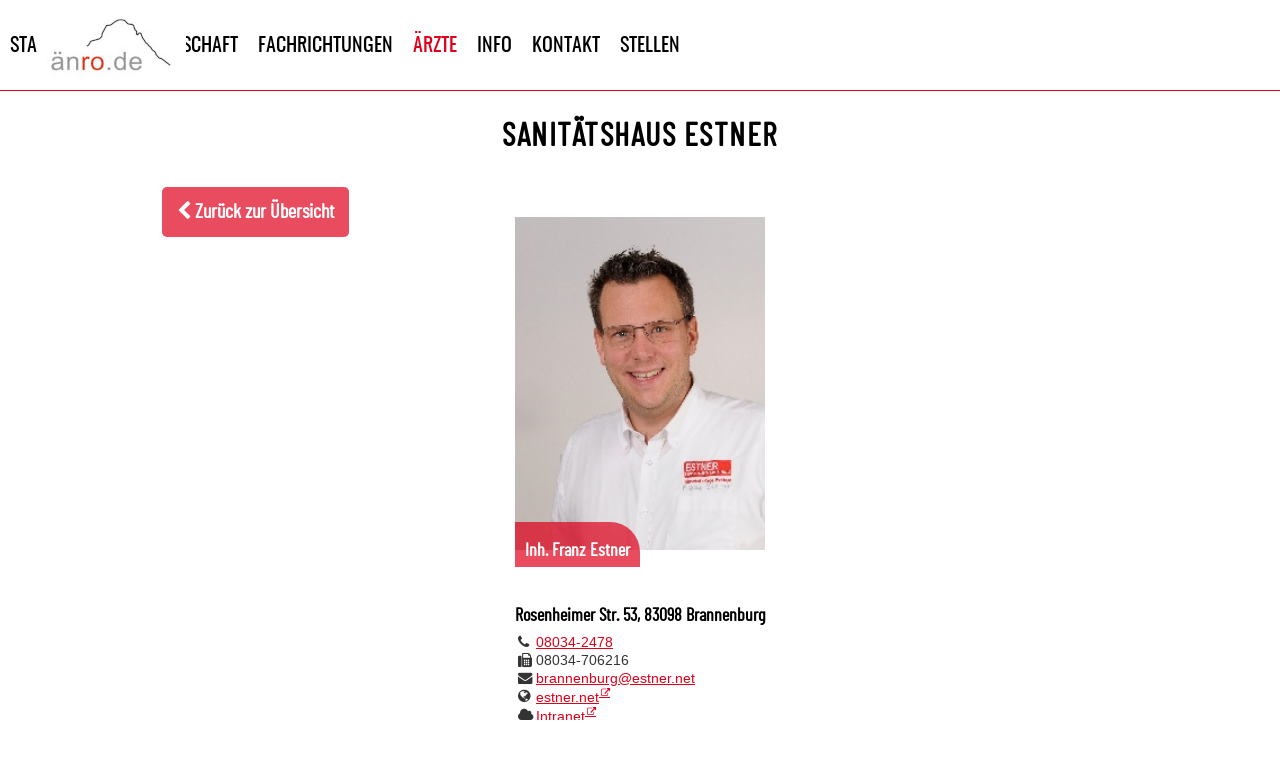

--- FILE ---
content_type: text/html; charset=UTF-8
request_url: https://aenro.de/Aerzte.php?submenu=x&name=sub191
body_size: 6125
content:
<!DOCTYPE html>
<html lang="de" xmlns="http://www.w3.org/1999/xhtml" xml:lang="de" >
<head>
<meta charset="utf-8" >


<meta name="robots"                  content="index, follow" >
<link rel="shortcut icon"            type="image/x-icon"    href="https://aenro.de/site_images/fav.ico"  >
<link rel="apple-touch-icon" 								href="https://aenro.de/site_images/apfel/apfel-icon.png">
<link rel="stylesheet"               type="text/css"   		href="https://aenro.de/css/font-awesome.min.css" >

<link rel="stylesheet"               type="text/css"   		href="https://aenro.de/site_css/Aerztenetz-Rosenheim-GmbH.min.css" >
<noscript>
<link rel="stylesheet"               type="text/css"   		href="https://aenro.de/site_css/site_no_script.min.css" >

</noscript>


<!--[if IE]><link rel="stylesheet"   type="text/css"   		href="https://aenro.de/css/gen_hack.min.css" ><![endif]-->
<meta name="viewport" content="width=device-width, initial-scale=1.0" >
<meta name="apple-mobile-web-app-capable" content="yes" >

<link rel="alternate" hreflang="de" href="https://aenro.de/lang=de" >


<meta name="author"                         content="Binaryco.de" >
<meta name="keywords"  lang="de" content="Ärztenetz Rosenheim" >
<meta name="google-site-verification"       content="bOglkUJzy06Jo_Ow5C5IiwjyWEpwUj5iqEEciyB2bRU" >
<meta name="generator" content="Name1 2.0 - Binarycode Source Content Management" >
<script  >var sprache = 'de';</script>


<script    src="https://aenro.de/js/jquery.min.js"></script>











<link rel="stylesheet" type="text/css" href="https://aenro.de/css/chrome_hack.min.css" >





<script  >$(function(){$('a[rel="external"]').click(function(){window.open(this.href);return false;});});</script>
<script  >$(function(){$('a[rel="mext"]').click(function(){window.open(this.href);return false;});});</script>



<link rel="stylesheet"               type="text/css"   		href="https://aenro.de/site_css/last-custom.min.css" >
<meta name="description"         content="Ärzte: Ärztenetz Rosenheim GmbH Ärztenetz Rosenheim" >
<title>Ärzte: Ärztenetz Rosenheim GmbH - Estner, Franz Inh.</title>
<script>
//<![CDATA[
var realResize = false;
setTimeout(function() {realResize = true;}, 500);

window.onresize = function() {
  if (realResize) {
    if(window.innerWidth >640 || document.documentElement.clientWidth >640 || document.body.clientWidth >640)  {$("#mob_menu").css("display","none");}
  }
};
//]]>
</script>
</head>
<body id="Aerzte_x_xsub191">



<div class="dynamic"><div id="container" class="clearfix gesamt_breite_aussen">

<div class="border_high"> <!-- oberer rahmen -->
<div class="tr border_high"><div class="tl border_high"><div class="tm border_high left_border_width right_border_width">
</div></div></div></div>

<div class="right_border"><div class="left_border">

<header>
<div id="wrap_header_area" class="left_border_width right_border_width">
<div id="header1"   class="header_mid_high" > <!--header--> </div>
<a href="index.php"><div id="logo"></div></a>



</div>  <!--wrap_header_area-->
</header>

<nav>
<div id="adminbar" class="">

</div> <!--adminbar-->

<div id="statusbar" class="hide"></div>
<div id="scroll"></div>

<div id="mwrap">
 <div id="mright"><div id="mleft"><div id="menubar" class=" menubar_height left_border_width right_border_width">
  <div class="mainnav">
  <span id="nav11" class="menu_item_width">
    <a id="menu1" class="mainnav menu_item_width" href="https://aenro.de/index.php">&nbsp;Startseite&nbsp;</a>
  </span><span id="nav12" class="menu_item_width">
    <a id="menu2" class="mainnav menu_item_width" href="https://aenro.de/Aenro.php">&nbsp;Mitgliedschaft&nbsp;</a>
  </span><span id="nav13" class="menu_item_width">
    <a id="menu3" class="mainnav menu_item_width" href="https://aenro.de/Leistungen.php">&nbsp;Fachrichtungen&nbsp;</a>
  </span><span id="nav14" class="menu_item_width">
    <a id="menu4" class="mainnav menu_item_width" href="https://aenro.de/Aerzte.php">&nbsp;Ärzte&nbsp;</a>
  </span><span id="nav15" class="menu_item_width">
    <a id="menu5" class="mainnav menu_item_width" href="https://aenro.de/Info.php">&nbsp;Info&nbsp;</a>
  </span><span id="nav16" class="menu_item_width">
    <a id="menu6" class="mainnav menu_item_width" href="https://aenro.de/Kontakt.php">&nbsp;Kontakt&nbsp;</a>
  </span><span id="nav17" class="menu_item_width">
    <a id="menu7" class="mainnav menu_item_width" href="https://aenro.de/Stellen.php">&nbsp;Stellen&nbsp;</a>
  </span><span id="nav18" class="menu_item_width">
    <a id="menu8" class="mainnav menu_item_width" href="https://aenro.de/QM.php">&nbsp;QM&nbsp;</a>
  </span>
  <script>$(function(){$("#nav10").click(function(){var mode = $("#mob_menu").css("display");if(mode == 'none')  {$("#mob_menu").css("display","inline");$("#nav10").addClass("active");}if(mode == 'inline') {$("#mob_menu").css("display","none");$("#nav10").removeClass("active");}if(mode == 'block') {$("#mob_menu").css("display","none");$("#nav10").removeClass("active");}return false;});});</script>
  <span id="nav10" class="menu_item_width"><i class="fa fa-bars"></i> MENÜ</span>
  </div>
 </div> <!-- menubar -->
 </div><!-- mleft -->
 
   
 </div> <!-- mright -->
</div> <!-- mwrap -->

<div id="menubar2" class="menubar_height left_border_width right_border_width">
    
    
</div> <!-- menubar2 -->
</nav>

<div id="add_design_oben"></div>
<div id="mob_menu"><script>
// code example: http://cssmenumaker.com/blog/flat-jquery-accordion-menu-tutorial
//<![CDATA[

function sortBySpan(a,b) {
	return $(a).find('a').find('span').text() > $(b).find('a').find('span').text() ? 1 : $(a).find('a').find('span').text() < $(b).find('a').find('span').text() ? -1 : 0;
}

$(document).ready(function(){
	var sorted = $('#myul2 li').sort(sortBySpan);
	$('#myul2').append(sorted);
});

jQuery(function(){		
			$('#cssmenu > ul > li ul').each(function(index, element){
				var count = $(element).find('li.vis_yes').length;
				var content = '<span class="cnt">' + count + '</span>';
				$(element).closest('li').children('a').append(content);
			});

			$('#cssmenu ul ul li:odd').addClass('odd');
			$('#cssmenu ul ul li:even').addClass('even');
			$('#cssmenu > ul > li > a').click(function() {
				var checkElement = $(this).next();
				$('#cssmenu li').removeClass('active');
				$(this).closest('li').addClass('active'); 

				if((checkElement.is('ul')) && (checkElement.is(':visible'))) {
					$(this).closest('li').removeClass('active');
					checkElement.slideUp('normal');
				}
				if((checkElement.is('ul')) && (!checkElement.is(':visible'))) {
					$('#cssmenu ul ul:visible').slideUp('normal');
					checkElement.slideDown('normal');
				}
				if($(this).closest('li').find('ul').children().length == 0) { return true;} else {return false;}
			});
		});
//]]>
</script>

<nav id="cssmenu">
<ul>
    <li>
    <a id="mobnav11" href="https://aenro.de/index.php#Startseite"><span>Startseite</span></a>
	</li>

    <li>
    <a id="mobnav12" href="https://aenro.de/Aenro.php#Aenro"><span>Mitgliedschaft</span></a>
	</li>

	<li>
    <a id="mobnav13" href="https://aenro.de/Leistungen.php?submenu=x&name=Ueberblick"><span>Fachrichtungen</span></a>
	</li>
	
	<!--
    <li>
    <a id="mobnav13" href="#Leistungen"><span>Fachrichtungen</span></a>
    <ul id="myul1">
        <li class='vis_yes'><a href="https://aenro.de/Leistungen.php?submenu=x&amp;name=Ueberblick"><span>Überblick</span></a></li>
        <li class='vis_no'><a href="https://aenro.de/Leistungen.php?submenu=x&amp;name=Allgemeinmedizin"><span>Allgemeinmedizin</span></a></li>
        <li class='vis_no'><a href="https://aenro.de/Leistungen.php?submenu=x&amp;name=Apotheken"><span>Apotheken</span></a></li>
        <li class='vis_no'><a href="https://aenro.de/Leistungen.php?submenu=x&amp;name=Gynaekologie"><span>Gynaekologie</span></a></li>
        <li class='vis_no'><a href="https://aenro.de/Leistungen.php?submenu=x&amp;name=Hals-Nasen-Ohren-Heilkunde"><span>Hals-Nasen-Ohren-Heilkunde</span></a></li>
        <li class='vis_no'><a href="https://aenro.de/Leistungen.php?submenu=x&amp;name=Innere+Medizin"><span>Innere Medizin</span></a></li>
        <li class='vis_no'><a href="https://aenro.de/Leistungen.php?submenu=x&amp;name=Kardiologie"><span>Kardiologie</span></a></li>
        <li class='vis_no'><a href="https://aenro.de/Leistungen.php?submenu=x&amp;name=Labormedizin"><span>Labormedizin</span></a></li>
        <li class='vis_no'><a href="https://aenro.de/Leistungen.php?submenu=x&amp;name=Neurologie"><span>Neurologie</span></a></li>
        <li class='vis_no'><a href="https://aenro.de/Leistungen.php?submenu=x&amp;name=Onkologie"><span>Onkologie</span></a></li>
        <li class='vis_no'><a href="https://aenro.de/Leistungen.php?submenu=x&amp;name=Orthopaedie"><span>Orthopaedie</span></a></li>
        <li class='vis_no'><a href="https://aenro.de/Leistungen.php?submenu=x&amp;name=Palliativmedizin"><span>Palliativmedizin</span></a></li>
        <li class='vis_no'><a href="https://aenro.de/Leistungen.php?submenu=x&amp;name=Psychiatrie"><span>Psychiatrie</span></a></li>
        <li class='vis_no'><a href="https://aenro.de/Leistungen.php?submenu=x&amp;name=Psychotherapie"><span>Psychotherapie</span></a></li>
        <li class='vis_no'><a href="https://aenro.de/Leistungen.php?submenu=x&amp;name=Pneumologie"><span>Pneumologie</span></a></li>
        <li class='vis_no'><a href="https://aenro.de/Leistungen.php?submenu=x&amp;name=Physikalische_Medizin"><span>Physikalische_Medizin</span></a></li>
        <li class='vis_no'><a href="https://aenro.de/Leistungen.php?submenu=x&amp;name=Physiotherapie"><span>Physiotherapie</span></a></li>
        <li class='vis_no'><a href="https://aenro.de/Leistungen.php?submenu=x&amp;name=Radiologie"><span>Radiologie</span></a></li>
        <li class='vis_no'><a href="https://aenro.de/Leistungen.php?submenu=x&amp;name=Strahlentherapie"><span>Strahlentherapie</span></a></li>
        <li class='vis_no'><a href="https://aenro.de/Leistungen.php?submenu=x&amp;name=Zahnmedizin"><span>Zahnmedizin</span></a></li>
        <li class='vis_no'><a href="https://aenro.de/Leistungen.php?submenu=x&amp;name=sub120"><span>sub120</span></a></li>
        <li class='vis_no'><a href="https://aenro.de/Leistungen.php?submenu=x&amp;name=sub121"><span>sub121</span></a></li>
        <li class='vis_no'><a href="https://aenro.de/Leistungen.php?submenu=x&amp;name=sub122"><span>sub122</span></a></li>
        <li class='vis_no'><a href="https://aenro.de/Leistungen.php?submenu=x&amp;name=sub123"><span>sub123</span></a></li>
        <li class='vis_no'><a href="https://aenro.de/Leistungen.php?submenu=x&amp;name=sub124"><span>sub124</span></a></li>
        <li class='vis_no'><a href="https://aenro.de/Leistungen.php?submenu=x&amp;name=sub125"><span>sub125</span></a></li>
        <li class='vis_no'><a href="https://aenro.de/Leistungen.php?submenu=x&amp;name=sub126"><span>sub126</span></a></li>
        <li class='vis_no'><a href="https://aenro.de/Leistungen.php?submenu=x&amp;name=sub127"><span>sub127</span></a></li>
        <li class='vis_no'><a href="https://aenro.de/Leistungen.php?submenu=x&amp;name=sub128"><span>sub128</span></a></li>
        <li class='vis_no'><a href="https://aenro.de/Leistungen.php?submenu=x&amp;name=sub129"><span>sub129</span></a></li>
        <li class='vis_no'><a href="https://aenro.de/Leistungen.php?submenu=x&amp;name=sub130"><span>sub130</span></a></li>
        <li class='vis_no'><a href="https://aenro.de/Leistungen.php?submenu=x&amp;name=sub131"><span>sub131</span></a></li>
        <li class='vis_no'><a href="https://aenro.de/Leistungen.php?submenu=x&amp;name=sub132"><span>sub132</span></a></li>
        <li class='vis_no'><a href="https://aenro.de/Leistungen.php?submenu=x&amp;name=sub133"><span>sub133</span></a></li>
        <li class='vis_no'><a href="https://aenro.de/Leistungen.php?submenu=x&amp;name=sub134"><span>sub134</span></a></li>
        <li class='vis_no'><a href="https://aenro.de/Leistungen.php?submenu=x&amp;name=sub135"><span>sub135</span></a></li>
        <li class='vis_no'><a href="https://aenro.de/Leistungen.php?submenu=x&amp;name=sub136"><span>sub136</span></a></li>
        <li class='vis_no'><a href="https://aenro.de/Leistungen.php?submenu=x&amp;name=sub137"><span>sub137</span></a></li>
        <li class='vis_no'><a href="https://aenro.de/Leistungen.php?submenu=x&amp;name=sub138"><span>sub138</span></a></li>
        <li class='vis_no'><a href="https://aenro.de/Leistungen.php?submenu=x&amp;name=sub139"><span>sub139</span></a></li>
        <li class='vis_no'><a href="https://aenro.de/Leistungen.php?submenu=x&amp;name=sub140"><span>sub140</span></a></li>
        <li class='vis_no'><a href="https://aenro.de/Leistungen.php?submenu=x&amp;name=sub141"><span>sub141</span></a></li>
        <li class='vis_no'><a href="https://aenro.de/Leistungen.php?submenu=x&amp;name=sub142"><span>sub142</span></a></li>
        <li class='vis_no'><a href="https://aenro.de/Leistungen.php?submenu=x&amp;name=sub143"><span>sub143</span></a></li>
        <li class='vis_no'><a href="https://aenro.de/Leistungen.php?submenu=x&amp;name=sub144"><span>sub144</span></a></li>
        <li class='vis_no'><a href="https://aenro.de/Leistungen.php?submenu=x&amp;name=sub145"><span>sub145</span></a></li>
        <li class='vis_no'><a href="https://aenro.de/Leistungen.php?submenu=x&amp;name=sub146"><span>sub146</span></a></li>
        <li class='vis_no'><a href="https://aenro.de/Leistungen.php?submenu=x&amp;name=sub147"><span>sub147</span></a></li>
        <li class='vis_no'><a href="https://aenro.de/Leistungen.php?submenu=x&amp;name=sub148"><span>sub148</span></a></li>
        <li class='vis_no'><a href="https://aenro.de/Leistungen.php?submenu=x&amp;name=sub149"><span>sub149</span></a></li>
    </ul>
	</li>
	-->

    <li>
    <a id="mobnav14" href="#Aerzte"><span>Ärzte</span></a>
    <ul id="myul2">
        <li class='vis_yes'><a href="https://aenro.de/Aerzte.php?submenu=x&amp;name=Ueberblick"><span>ALLE Ärzte im Überblick</span></a></li>
        <li class='vis_yes'><a href="https://aenro.de/Aerzte.php?submenu=x&amp;name=sub151"><span>Ihler, Fritz Dr. med.</span></a></li>
        <li class='vis_'><a href="https://aenro.de/Aerzte.php?submenu=x&amp;name=sub152"><span></span></a></li>
        <li class='vis_yes'><a href="https://aenro.de/Aerzte.php?submenu=x&amp;name=sub153"><span>Richter, Gottfried Dr. med.</span></a></li>
        <li class='vis_'><a href="https://aenro.de/Aerzte.php?submenu=x&amp;name=sub154"><span></span></a></li>
        <li class='vis_yes'><a href="https://aenro.de/Aerzte.php?submenu=x&amp;name=sub155"><span>Praxis Drs. Pihusch</span></a></li>
        <li class='vis_yes'><a href="https://aenro.de/Aerzte.php?submenu=x&amp;name=sub156"><span>Mager, Josef Dr. med.</span></a></li>
        <li class='vis_yes'><a href="https://aenro.de/Aerzte.php?submenu=x&amp;name=sub157"><span>Endraß, Rainer Dipl.Psych.</span></a></li>
        <li class='vis_yes'><a href="https://aenro.de/Aerzte.php?submenu=x&amp;name=sub158"><span>Praxis Schloßer-Hell</span></a></li>
        <li class='vis_'><a href="https://aenro.de/Aerzte.php?submenu=x&amp;name=sub159"><span></span></a></li>
        <li class='vis_yes'><a href="https://aenro.de/Aerzte.php?submenu=x&amp;name=sub160"><span>Praxis Dr.Bonke</span></a></li>
        <li class='vis_yes'><a href="https://aenro.de/Aerzte.php?submenu=x&amp;name=sub161"><span>Schulze-Strein, Irene Dr. med.</span></a></li>
        <li class='vis_yes'><a href="https://aenro.de/Aerzte.php?submenu=x&amp;name=sub162"><span>InnMed MVZ Trissl </span></a></li>
        <li class='vis_yes'><a href="https://aenro.de/Aerzte.php?submenu=x&amp;name=sub163"><span>Airainer, Roland Dr. med.</span></a></li>
        <li class='vis_yes'><a href="https://aenro.de/Aerzte.php?submenu=x&amp;name=sub164"><span>Zwickl, Alexander Dr. med.</span></a></li>
        <li class='vis_yes'><a href="https://aenro.de/Aerzte.php?submenu=x&amp;name=sub165"><span>Mann, Daniela Dr. med.</span></a></li>
        <li class='vis_yes'><a href="https://aenro.de/Aerzte.php?submenu=x&amp;name=sub166"><span>Lorenz, Bernhard P. Dr. med.</span></a></li>
        <li class='vis_yes'><a href="https://aenro.de/Aerzte.php?submenu=x&amp;name=sub167"><span>Orth, Stephan Prof. Dr.med.</span></a></li>
        <li class='vis_yes'><a href="https://aenro.de/Aerzte.php?submenu=x&amp;name=sub168"><span>Praxis Böhm-Peters</span></a></li>
        <li class='vis_yes'><a href="https://aenro.de/Aerzte.php?submenu=x&amp;name=sub169"><span>Ühlein, Heiko Dr. med.</span></a></li>
        <li class='vis_yes'><a href="https://aenro.de/Aerzte.php?submenu=x&amp;name=sub170"><span>Droscha, Gregor Dr. med.</span></a></li>
        <li class='vis_yes'><a href="https://aenro.de/Aerzte.php?submenu=x&amp;name=sub171"><span>OPM Inntal</span></a></li>
        <li class='vis_yes'><a href="https://aenro.de/Aerzte.php?submenu=x&amp;name=sub172"><span>Eberhardt, Jörg DEAA, MBA</span></a></li>
        <li class='vis_yes'><a href="https://aenro.de/Aerzte.php?submenu=x&amp;name=sub173"><span>Oberacher, Bernhard Dr. med.</span></a></li>
        <li class='vis_yes'><a href="https://aenro.de/Aerzte.php?submenu=x&amp;name=sub174"><span>Die Radiologie</span></a></li>
        <li class='vis_yes'><a href="https://aenro.de/Aerzte.php?submenu=x&amp;name=sub175"><span>Radiologisches Zentrum Alpenrand</span></a></li>
        <li class='vis_'><a href="https://aenro.de/Aerzte.php?submenu=x&amp;name=sub176"><span></span></a></li>
        <li class='vis_yes'><a href="https://aenro.de/Aerzte.php?submenu=x&amp;name=sub177"><span>Chmelitschek, Thomas Dr. med.</span></a></li>
        <li class='vis_yes'><a href="https://aenro.de/Aerzte.php?submenu=x&amp;name=sub178"><span>Ziegler, Rainer </span></a></li>
        <li class='vis_yes'><a href="https://aenro.de/Aerzte.php?submenu=x&amp;name=sub179"><span>Schulzki, Thomas Dr.med.</span></a></li>
        <li class='vis_yes'><a href="https://aenro.de/Aerzte.php?submenu=x&amp;name=sub180"><span>AMEDES</span></a></li>
        <li class='vis_yes'><a href="https://aenro.de/Aerzte.php?submenu=x&amp;name=sub181"><span>Riedrich, Andreas Apotheker</span></a></li>
        <li class='vis_yes'><a href="https://aenro.de/Aerzte.php?submenu=x&amp;name=sub182"><span>Riedrich, Andreas Apotheker</span></a></li>
        <li class='vis_yes'><a href="https://aenro.de/Aerzte.php?submenu=x&amp;name=sub183"><span>Simon, Dominik Apotheker</span></a></li>
        <li class='vis_yes'><a href="https://aenro.de/Aerzte.php?submenu=x&amp;name=sub184"><span>Simon, Dominik Apotheker</span></a></li>
        <li class='vis_yes'><a href="https://aenro.de/Aerzte.php?submenu=x&amp;name=sub185"><span>Simon, Dominik Apotheker</span></a></li>
        <li class='vis_yes'><a href="https://aenro.de/Aerzte.php?submenu=x&amp;name=sub186"><span>Ziegler, Rainer Physiotherapeut</span></a></li>
        <li class='vis_yes'><a href="https://aenro.de/Aerzte.php?submenu=x&amp;name=sub187"><span>Ziegler, Rainer Physiotherapeut</span></a></li>
        <li class='vis_yes'><a href="https://aenro.de/Aerzte.php?submenu=x&amp;name=sub188"><span>Ziegler, Rainer Physiotherapeut</span></a></li>
        <li class='vis_yes'><a href="https://aenro.de/Aerzte.php?submenu=x&amp;name=sub189"><span>Ziegler, Rainer Physiotherapeut</span></a></li>
        <li class='vis_yes'><a href="https://aenro.de/Aerzte.php?submenu=x&amp;name=sub190"><span>Ziegler, Rainer Physiotherapeut</span></a></li>
        <li class='vis_yes'><a href="https://aenro.de/Aerzte.php?submenu=x&amp;name=sub191"><span>Estner, Franz Inh.</span></a></li>
        <li class='vis_yes'><a href="https://aenro.de/Aerzte.php?submenu=x&amp;name=sub192"><span>Neon Gemeinnützige Stiftungsgesellschaft GmbH</span></a></li>
        <li class='vis_yes'><a href="https://aenro.de/Aerzte.php?submenu=x&amp;name=sub193"><span>Anagnostopoulos, Georg  </span></a></li>
        <li class='vis_yes'><a href="https://aenro.de/Aerzte.php?submenu=x&amp;name=sub194"><span>Jumah, Masen-Dirk Dr.med.</span></a></li>
        <li class='vis_yes'><a href="https://aenro.de/Aerzte.php?submenu=x&amp;name=sub195"><span>Kronast-Reichert, Gundy Dr.med.</span></a></li>
        <li class='vis_yes'><a href="https://aenro.de/Aerzte.php?submenu=x&amp;name=sub196"><span>Peters, Lisa Dr.med.</span></a></li>
        <li class='vis_yes'><a href="https://aenro.de/Aerzte.php?submenu=x&amp;name=sub197"><span>Popiel, Caroline  </span></a></li>
        <li class='vis_'><a href="https://aenro.de/Aerzte.php?submenu=x&amp;name=sub198"><span></span></a></li>
        <li class='vis_yes'><a href="https://aenro.de/Aerzte.php?submenu=x&amp;name=sub199"><span>Reichel, Brigitte Dr.med.</span></a></li>

		<li class='vis_yes'><a href="https://aenro.de/Aerzte.php?submenu=x&amp;name=sub200"><span>Schüler, Jörg Dr.med.</span></a></li>
        <li class='vis_yes'><a href="https://aenro.de/Aerzte.php?submenu=x&amp;name=sub201"><span>Sommer, J.Ulrich Prof.Dr.med.</span></a></li>
        <li class='vis_yes'><a href="https://aenro.de/Aerzte.php?submenu=x&amp;name=sub202"><span>Stelter, Klaus Prof.Dr.med.</span></a></li>
        <li class='vis_yes'><a href="https://aenro.de/Aerzte.php?submenu=x&amp;name=sub203"><span>Wehner, Nadja Madlene Apothekerin</span></a></li>
        <li class='vis_'><a href="https://aenro.de/Aerzte.php?submenu=x&amp;name=sub204"><span></span></a></li>
        <li class='vis_'><a href="https://aenro.de/Aerzte.php?submenu=x&amp;name=sub205"><span></span></a></li>
        <li class='vis_'><a href="https://aenro.de/Aerzte.php?submenu=x&amp;name=sub206"><span></span></a></li>
        <li class='vis_'><a href="https://aenro.de/Aerzte.php?submenu=x&amp;name=sub207"><span></span></a></li>
        <li class='vis_'><a href="https://aenro.de/Aerzte.php?submenu=x&amp;name=sub208"><span></span></a></li>
        <li class='vis_'><a href="https://aenro.de/Aerzte.php?submenu=x&amp;name=sub299"><span></span></a></li>

    </ul>
	</li>

    <li>
    <a id="mobnav15" href="https://aenro.de/Info.php#Info"><span>Info</span></a>
	</li>

    <li>
    <a id="mobnav16" href="https://aenro.de/Kontakt.php#Kontakt"><span>Kontakt</span></a>
	</li>

    <li>
    <a id="mobnav17" href="https://aenro.de/Stellen.php#Stellen"><span>Stellen</span></a>
	</li>

    <!--
    <li>
    <a id="mobnav18" href="#QM"><span>QM</span></a>
    <ul id="myul3">
        <li class='vis_yes'><a href="https://aenro.de/QM.php?submenu=x&amp;name=Ueberblick"><span>Ueberblick</span></a></li>
        <li class='vis_yes'><a href="https://aenro.de/QM.php?submenu=x&amp;name=sub351"><span>sub351</span></a></li>
        <li class='vis_no'><a href="https://aenro.de/QM.php?submenu=x&amp;name=sub352"><span>sub352</span></a></li>
        <li class='vis_no'><a href="https://aenro.de/QM.php?submenu=x&amp;name=sub353"><span>sub353</span></a></li>
        <li class='vis_no'><a href="https://aenro.de/QM.php?submenu=x&amp;name=sub354"><span>sub354</span></a></li>
        <li class='vis_no'><a href="https://aenro.de/QM.php?submenu=x&amp;name=sub355"><span>sub355</span></a></li>
        <li class='vis_no'><a href="https://aenro.de/QM.php?submenu=x&amp;name=sub356"><span>sub356</span></a></li>
        <li class='vis_no'><a href="https://aenro.de/QM.php?submenu=x&amp;name=sub357"><span>sub357</span></a></li>
        <li class='vis_no'><a href="https://aenro.de/QM.php?submenu=x&amp;name=sub358"><span>sub358</span></a></li>
        <li class='vis_no'><a href="https://aenro.de/QM.php?submenu=x&amp;name=sub359"><span>sub359</span></a></li>
        <li class='vis_no'><a href="https://aenro.de/QM.php?submenu=x&amp;name=sub360"><span>sub360</span></a></li>
        <li class='vis_no'><a href="https://aenro.de/QM.php?submenu=x&amp;name=sub361"><span>sub361</span></a></li>
        <li class='vis_no'><a href="https://aenro.de/QM.php?submenu=x&amp;name=sub362"><span>sub362</span></a></li>
        <li class='vis_no'><a href="https://aenro.de/QM.php?submenu=x&amp;name=sub363"><span>sub363</span></a></li>
        <li class='vis_no'><a href="https://aenro.de/QM.php?submenu=x&amp;name=sub364"><span>sub364</span></a></li>
        <li class='vis_no'><a href="https://aenro.de/QM.php?submenu=x&amp;name=sub365"><span>sub365</span></a></li>
        <li class='vis_no'><a href="https://aenro.de/QM.php?submenu=x&amp;name=sub366"><span>sub366</span></a></li>
        <li class='vis_no'><a href="https://aenro.de/QM.php?submenu=x&amp;name=sub367"><span>sub367</span></a></li>
        <li class='vis_no'><a href="https://aenro.de/QM.php?submenu=x&amp;name=sub368"><span>sub368</span></a></li>
        <li class='vis_no'><a href="https://aenro.de/QM.php?submenu=x&amp;name=sub369"><span>sub369</span></a></li>
        <li class='vis_no'><a href="https://aenro.de/QM.php?submenu=x&amp;name=sub370"><span>sub370</span></a></li>
        <li class='vis_no'><a href="https://aenro.de/QM.php?submenu=x&amp;name=sub371"><span>sub371</span></a></li>
        <li class='vis_no'><a href="https://aenro.de/QM.php?submenu=x&amp;name=sub372"><span>sub372</span></a></li>
        <li class='vis_no'><a href="https://aenro.de/QM.php?submenu=x&amp;name=sub373"><span>sub373</span></a></li>
        <li class='vis_no'><a href="https://aenro.de/QM.php?submenu=x&amp;name=sub374"><span>sub374</span></a></li>
        <li class='vis_no'><a href="https://aenro.de/QM.php?submenu=x&amp;name=sub375"><span>sub375</span></a></li>
        <li class='vis_no'><a href="https://aenro.de/QM.php?submenu=x&amp;name=sub376"><span>sub376</span></a></li>
        <li class='vis_no'><a href="https://aenro.de/QM.php?submenu=x&amp;name=sub377"><span>sub377</span></a></li>
        <li class='vis_no'><a href="https://aenro.de/QM.php?submenu=x&amp;name=sub378"><span>sub378</span></a></li>
        <li class='vis_no'><a href="https://aenro.de/QM.php?submenu=x&amp;name=sub379"><span>sub379</span></a></li>
        <li class='vis_no'><a href="https://aenro.de/QM.php?submenu=x&amp;name=sub380"><span>sub380</span></a></li>
        <li class='vis_no'><a href="https://aenro.de/QM.php?submenu=x&amp;name=sub381"><span>sub381</span></a></li>
        <li class='vis_no'><a href="https://aenro.de/QM.php?submenu=x&amp;name=sub382"><span>sub382</span></a></li>
        <li class='vis_no'><a href="https://aenro.de/QM.php?submenu=x&amp;name=sub383"><span>sub383</span></a></li>
        <li class='vis_no'><a href="https://aenro.de/QM.php?submenu=x&amp;name=sub384"><span>sub384</span></a></li>
        <li class='vis_no'><a href="https://aenro.de/QM.php?submenu=x&amp;name=sub385"><span>sub385</span></a></li>
        <li class='vis_no'><a href="https://aenro.de/QM.php?submenu=x&amp;name=sub386"><span>sub386</span></a></li>
        <li class='vis_no'><a href="https://aenro.de/QM.php?submenu=x&amp;name=sub387"><span>sub387</span></a></li>
        <li class='vis_no'><a href="https://aenro.de/QM.php?submenu=x&amp;name=sub388"><span>sub388</span></a></li>
        <li class='vis_no'><a href="https://aenro.de/QM.php?submenu=x&amp;name=sub389"><span>sub389</span></a></li>
        <li class='vis_no'><a href="https://aenro.de/QM.php?submenu=x&amp;name=sub390"><span>sub390</span></a></li>
        <li class='vis_no'><a href="https://aenro.de/QM.php?submenu=x&amp;name=sub391"><span>sub391</span></a></li>
        <li class='vis_no'><a href="https://aenro.de/QM.php?submenu=x&amp;name=sub392"><span>sub392</span></a></li>
        <li class='vis_no'><a href="https://aenro.de/QM.php?submenu=x&amp;name=sub393"><span>sub393</span></a></li>
        <li class='vis_no'><a href="https://aenro.de/QM.php?submenu=x&amp;name=sub394"><span>sub394</span></a></li>
        <li class='vis_no'><a href="https://aenro.de/QM.php?submenu=x&amp;name=sub395"><span>sub395</span></a></li>
        <li class='vis_no'><a href="https://aenro.de/QM.php?submenu=x&amp;name=sub396"><span>sub396</span></a></li>
        <li class='vis_no'><a href="https://aenro.de/QM.php?submenu=x&amp;name=sub397"><span>sub397</span></a></li>
        <li class='vis_no'><a href="https://aenro.de/QM.php?submenu=x&amp;name=sub398"><span>sub398</span></a></li>
        <li class='vis_no'><a href="https://aenro.de/QM.php?submenu=x&amp;name=sub399"><span>sub399</span></a></li>
    </ul>
	</li>
	-->

    <li>
    <a id="mobnav19" href="https://aenro.de/impressum.php#imprint"><span>Impressum</span></a>
    </li>
    <li>
    <a id="mobnav110" href="https://aenro.de/datenschutz.php#datenschutz"><span>Datenschutz</span></a>
    </li>
</ul>
</nav></div>
<div id="wrap_main_and_left" class="left_border_width right_border_width">

<div id="mainbox">
  <div id="contents" ><div id="inner">
  


<!-- 3-COLUMN-BEGIN -->	
	<div class="colmask threecol">
	<div class="colmid">
		<div class="colleft">
			<div class="maincont">   <!-- hier maincont -->			 
			  <div id="maincont_inner">   <!-- hier maincont_inner -->
			    
				<div class="textblock"><h1>Sanitätshaus Estner</h1><a id="azback" href="Aerzte.php"><i class="fa fa-chevron-left"></i> Zurück zur Übersicht</a><div class="tsect"><div class="tbild"><div class="imgwrapp"><img src="data/Aerzte/_daten/Bilder/Franz_Estner.jpg" alt=""><div class="tcapt"><h3>Inh. <span class="vorname">Franz</span> Estner</h3></div></div> <!-- imgwrapp end --></div> <!-- tbild end --></div> <!-- tsect end --><div id="wrap1"><div id="wrap2"><h3>Rosenheimer Str. 53, 83098 Brannenburg
</h3><table><tr><td><strong><i class="fa fa-phone"></i></strong></td><td><a href="tel:+498034-2478"> 08034-2478</a></td></tr><tr><td><strong><i class="fa fa-fax" title="Fax"></i></strong></td><td>08034-706216</td></tr><tr><td><strong><i class="fa fa-envelope"></i></strong></td><td><a href="mailto:brannenburg@estner.net">brannenburg@estner.net</a></td></tr><tr><td><strong><i class="fa fa-globe"></i></strong></td><td><a rel="external" href="https://estner.net">estner.net</a></td></tr><tr><td><strong><i class="fa fa-cloud" ></i></strong></td><td><a rel="external" href="https://cloud.aenro.de">Intranet</a></td></tr></table></div><!--end-wrap2--><div id="wrap3"><h3 style="text-align:center;">Öffnungszeiten</h3><table id="oeffnungszeiten"><tr><td class="taglang"><strong>Montag:</strong></td><td class="tagkurz"><strong>Mo:</strong></td><td class="vormittags">9:00-12:00</td><td>und</td><td class="nachmittags">14:00-18:00</td></tr><tr><td class="taglang"><strong>Dienstag:</strong></td><td class="tagkurz"><strong>Di:</strong></td><td class="vormittags">9:00-12:00</td><td>und</td><td class="nachmittags">14:00-18:00</td></tr><tr><td class="taglang"><strong>Mittwoch:</strong></td><td class="tagkurz"><strong>Mi:</strong></td><td class="vormittags">9:00-12:00</td><td></td><td class="nachmittags"></td></tr><tr><td class="taglang"><strong>Donnerstag:</strong></td><td class="tagkurz"><strong>Do:</strong></td><td class="vormittags">9:00-12:00</td><td>und</td><td class="nachmittags">14:00-18:00</td></tr><tr><td class="taglang"><strong>Freitag:</strong></td><td class="tagkurz"><strong>Fr:</strong></td><td class="vormittags">9:00-12:00</td><td>und</td><td class="nachmittags">14:00-18:00</td></tr><tr><td class="taglang"><strong>Samstag:</strong></td><td class="tagkurz"><strong>Sa:</strong></td><td class="vormittags">9:00-12:00</td><td></td><td class="nachmittags"></td></tr><tr><td class="taglang"></td><td class="tagkurz"></td><td></td><td></td><td></td></tr></table></div><!--end-wrap3--><div id="wrap4"><h3>Fachrichtung</h3><ul><li>Sanitätshaus</li></ul><h3>Schwerpunkte des Leistungsspektrums</h3><ul><li>Sanitätshaus (Bandagen, Orthesen, Kompressionsstrümpfe )
</li><li>Reha Technik, (Pflegebetten, Rollstühle, Badewannenlifter, Rollatoren)
</li><li>Orthopädieschuhtechnik (Einlagen, Schuhzurichtungen, Orthopädische Schuhe)
</li><li>Home Care (Verbandsstoffe, OP-Bedarf, Inkontinenzartikel)
</li></ul></div><!--end-wrap4--></div><!--end-wrap1--></div>
				
				<div class="fversion">Stand: 12.08.2025</div>
				
				
				
				
			  </div>   <!-- Ende maincont_inner -->
			</div> <!-- Ende maincont -->



			<div class="lfa">
<!--LFA-Anfang -->

 <div class="left_sub">
    <span id="lnav01" class="vis_yes">
    <a class="menu odd vis_yes" href="https://aenro.de/Aerzte.php?submenu=x&amp;name=Ueberblick"><span>ALLE Ärzte im Überblick</span></a>
    </span><span id="lnav02" class="vis_yes">
    <a class="menu even vis_yes" href="https://aenro.de/Aerzte.php?submenu=x&amp;name=sub151"><span>Ihler, Fritz Dr. med.</span></a>
    </span><span id="lnav04" class="vis_yes">
    <a class="menu odd vis_yes" href="https://aenro.de/Aerzte.php?submenu=x&amp;name=sub153"><span>Richter, Gottfried Dr. med.</span></a>
    </span><span id="lnav06" class="vis_yes">
    <a class="menu even vis_yes" href="https://aenro.de/Aerzte.php?submenu=x&amp;name=sub155"><span>Praxis Drs. Pihusch</span></a>
    </span><span id="lnav07" class="vis_yes">
    <a class="menu odd vis_yes" href="https://aenro.de/Aerzte.php?submenu=x&amp;name=sub156"><span>Mager, Josef Dr. med.</span></a>
    </span><span id="lnav08" class="vis_yes">
    <a class="menu even vis_yes" href="https://aenro.de/Aerzte.php?submenu=x&amp;name=sub157"><span>Endraß, Rainer Dipl.Psych.</span></a>
    </span><span id="lnav09" class="vis_yes">
    <a class="menu odd vis_yes" href="https://aenro.de/Aerzte.php?submenu=x&amp;name=sub158"><span>Praxis Schloßer-Hell</span></a>
    </span><span id="lnav11" class="vis_yes">
    <a class="menu even vis_yes" href="https://aenro.de/Aerzte.php?submenu=x&amp;name=sub160"><span>Praxis Dr.Bonke</span></a>
    </span><span id="lnav12" class="vis_yes">
    <a class="menu odd vis_yes" href="https://aenro.de/Aerzte.php?submenu=x&amp;name=sub161"><span>Schulze-Strein, Irene Dr. med.</span></a>
    </span><span id="lnav13" class="vis_yes">
    <a class="menu even vis_yes" href="https://aenro.de/Aerzte.php?submenu=x&amp;name=sub162"><span>InnMed MVZ Trissl </span></a>
    </span><span id="lnav14" class="vis_yes">
    <a class="menu odd vis_yes" href="https://aenro.de/Aerzte.php?submenu=x&amp;name=sub163"><span>Airainer, Roland Dr. med.</span></a>
    </span><span id="lnav15" class="vis_yes">
    <a class="menu even vis_yes" href="https://aenro.de/Aerzte.php?submenu=x&amp;name=sub164"><span>Zwickl, Alexander Dr. med.</span></a>
    </span><span id="lnav16" class="vis_yes">
    <a class="menu odd vis_yes" href="https://aenro.de/Aerzte.php?submenu=x&amp;name=sub165"><span>Mann, Daniela Dr. med.</span></a>
    </span><span id="lnav17" class="vis_yes">
    <a class="menu even vis_yes" href="https://aenro.de/Aerzte.php?submenu=x&amp;name=sub166"><span>Lorenz, Bernhard P. Dr. med.</span></a>
    </span><span id="lnav18" class="vis_yes">
    <a class="menu odd vis_yes" href="https://aenro.de/Aerzte.php?submenu=x&amp;name=sub167"><span>Orth, Stephan Prof. Dr.med.</span></a>
    </span><span id="lnav19" class="vis_yes">
    <a class="menu even vis_yes" href="https://aenro.de/Aerzte.php?submenu=x&amp;name=sub168"><span>Praxis Böhm-Peters</span></a>
    </span><span id="lnav20" class="vis_yes">
    <a class="menu odd vis_yes" href="https://aenro.de/Aerzte.php?submenu=x&amp;name=sub169"><span>Ühlein, Heiko Dr. med.</span></a>
    </span><span id="lnav21" class="vis_yes">
    <a class="menu even vis_yes" href="https://aenro.de/Aerzte.php?submenu=x&amp;name=sub170"><span>Droscha, Gregor Dr. med.</span></a>
    </span><span id="lnav22" class="vis_yes">
    <a class="menu odd vis_yes" href="https://aenro.de/Aerzte.php?submenu=x&amp;name=sub171"><span>OPM Inntal</span></a>
    </span><span id="lnav23" class="vis_yes">
    <a class="menu even vis_yes" href="https://aenro.de/Aerzte.php?submenu=x&amp;name=sub172"><span>Eberhardt, Jörg DEAA, MBA</span></a>
    </span><span id="lnav24" class="vis_yes">
    <a class="menu odd vis_yes" href="https://aenro.de/Aerzte.php?submenu=x&amp;name=sub173"><span>Oberacher, Bernhard Dr. med.</span></a>
    </span><span id="lnav25" class="vis_yes">
    <a class="menu even vis_yes" href="https://aenro.de/Aerzte.php?submenu=x&amp;name=sub174"><span>Die Radiologie</span></a>
    </span><span id="lnav26" class="vis_yes">
    <a class="menu odd vis_yes" href="https://aenro.de/Aerzte.php?submenu=x&amp;name=sub175"><span>Radiologisches Zentrum Alpenrand</span></a>
    </span><span id="lnav28" class="vis_yes">
    <a class="menu even vis_yes" href="https://aenro.de/Aerzte.php?submenu=x&amp;name=sub177"><span>Chmelitschek, Thomas Dr. med.</span></a>
    </span><span id="lnav29" class="vis_yes">
    <a class="menu odd vis_yes" href="https://aenro.de/Aerzte.php?submenu=x&amp;name=sub178"><span>Ziegler, Rainer </span></a>
    </span><span id="lnav30" class="vis_yes">
    <a class="menu even vis_yes" href="https://aenro.de/Aerzte.php?submenu=x&amp;name=sub179"><span>Schulzki, Thomas Dr.med.</span></a>
    </span><span id="lnav31" class="vis_yes">
    <a class="menu odd vis_yes" href="https://aenro.de/Aerzte.php?submenu=x&amp;name=sub180"><span>AMEDES</span></a>
    </span><span id="lnav32" class="vis_yes">
    <a class="menu even vis_yes" href="https://aenro.de/Aerzte.php?submenu=x&amp;name=sub181"><span>Riedrich, Andreas Apotheker</span></a>
    </span><span id="lnav33" class="vis_yes">
    <a class="menu odd vis_yes" href="https://aenro.de/Aerzte.php?submenu=x&amp;name=sub182"><span>Riedrich, Andreas Apotheker</span></a>
    </span><span id="lnav34" class="vis_yes">
    <a class="menu even vis_yes" href="https://aenro.de/Aerzte.php?submenu=x&amp;name=sub183"><span>Simon, Dominik Apotheker</span></a>
    </span><span id="lnav35" class="vis_yes">
    <a class="menu odd vis_yes" href="https://aenro.de/Aerzte.php?submenu=x&amp;name=sub184"><span>Simon, Dominik Apotheker</span></a>
    </span><span id="lnav36" class="vis_yes">
    <a class="menu even vis_yes" href="https://aenro.de/Aerzte.php?submenu=x&amp;name=sub185"><span>Simon, Dominik Apotheker</span></a>
    </span><span id="lnav37" class="vis_yes">
    <a class="menu odd vis_yes" href="https://aenro.de/Aerzte.php?submenu=x&amp;name=sub186"><span>Ziegler, Rainer Physiotherapeut</span></a>
    </span><span id="lnav38" class="vis_yes">
    <a class="menu even vis_yes" href="https://aenro.de/Aerzte.php?submenu=x&amp;name=sub187"><span>Ziegler, Rainer Physiotherapeut</span></a>
    </span><span id="lnav39" class="vis_yes">
    <a class="menu odd vis_yes" href="https://aenro.de/Aerzte.php?submenu=x&amp;name=sub188"><span>Ziegler, Rainer Physiotherapeut</span></a>
    </span><span id="lnav40" class="vis_yes">
    <a class="menu even vis_yes" href="https://aenro.de/Aerzte.php?submenu=x&amp;name=sub189"><span>Ziegler, Rainer Physiotherapeut</span></a>
    </span><span id="lnav41" class="vis_yes">
    <a class="menu odd vis_yes" href="https://aenro.de/Aerzte.php?submenu=x&amp;name=sub190"><span>Ziegler, Rainer Physiotherapeut</span></a>
    </span><span id="lnav42" class="vis_yes">
    <a class="menu even vis_yes" href="https://aenro.de/Aerzte.php?submenu=x&amp;name=sub191"><span>Estner, Franz Inh.</span></a>
    </span><span id="lnav43" class="vis_yes">
    <a class="menu odd vis_yes" href="https://aenro.de/Aerzte.php?submenu=x&amp;name=sub192"><span>Neon Gemeinnützige Stiftungsgesellschaft GmbH</span></a>
    </span><span id="lnav44" class="vis_yes">
    <a class="menu even vis_yes" href="https://aenro.de/Aerzte.php?submenu=x&amp;name=sub193"><span>Anagnostopoulos, Georg  </span></a>
    </span><span id="lnav45" class="vis_yes">
    <a class="menu odd vis_yes" href="https://aenro.de/Aerzte.php?submenu=x&amp;name=sub194"><span>Jumah, Masen-Dirk Dr.med.</span></a>
    </span><span id="lnav46" class="vis_yes">
    <a class="menu even vis_yes" href="https://aenro.de/Aerzte.php?submenu=x&amp;name=sub195"><span>Kronast-Reichert, Gundy Dr.med.</span></a>
    </span><span id="lnav47" class="vis_yes">
    <a class="menu odd vis_yes" href="https://aenro.de/Aerzte.php?submenu=x&amp;name=sub196"><span>Peters, Lisa Dr.med.</span></a>
    </span><span id="lnav48" class="vis_yes">
    <a class="menu even vis_yes" href="https://aenro.de/Aerzte.php?submenu=x&amp;name=sub197"><span>Popiel, Caroline  </span></a>
    </span><span id="lnav50" class="vis_yes">
    <a class="menu odd vis_yes" href="https://aenro.de/Aerzte.php?submenu=x&amp;name=sub199"><span>Reichel, Brigitte Dr.med.</span></a>
    </span><span id="lnav51" class="vis_yes">
    <a class="menu even vis_yes" href="https://aenro.de/Aerzte.php?submenu=x&amp;name=sub200"><span>Schüler, Jörg Dr.med.</span></a>
    </span><span id="lnav52" class="vis_yes">
    <a class="menu odd vis_yes" href="https://aenro.de/Aerzte.php?submenu=x&amp;name=sub201"><span>Sommer, J.Ulrich Prof.Dr.med.</span></a>
    </span><span id="lnav53" class="vis_yes">
    <a class="menu even vis_yes" href="https://aenro.de/Aerzte.php?submenu=x&amp;name=sub202"><span>Stelter, Klaus Prof.Dr.med.</span></a>
    </span><span id="lnav54" class="vis_yes">
    <a class="menu odd vis_yes" href="https://aenro.de/Aerzte.php?submenu=x&amp;name=sub203"><span>Wehner, Nadja Madlene Apothekerin</span></a>
    </span>
    
 </div>


 

<!--LFA-Ende -->
			
			</div> <!-- Ende lfa -->


			<div class="rechts"></div>
		</div> <!-- colleft -->
	</div> <!-- colmid -->
</div> <!-- colmask treecol -->
<!-- 3-COLUMN-END -->




  </div></div> <!-- inner+contents -->
</div> <!-- mainbox -->



<div id="footer_pre"></div>
</div> <!-- wrap_main_and_left -->
</div></div> <!-- close left+right_border von mittlerem Teil -->

<div class="border_high"> <!-- oberer rahmen -->
<div class="br border_high"><div class="bl border_high"><div class="bm border_high left_border_width right_border_width">
</div></div></div></div>


<!-- footer -->
<footer>
<div id="footer">&copy; Ärztenetz Rosenheim GmbH &#8226; 
    <span id="navimpr"><a class="mandatory" href="/impressum.php" title="Hier finden Sie unser Impressum">Impressum</a></span> <span class="mandatory"> &#8226; </span>
    <span id="navdat"><a class="mandatory" href="/datenschutz.php" title="Hier finden Sie unsere Datenschutzbestimmungen">Datenschutz</a></span> <span class="mandatory"> &#8226; </span>
    <a class="optional" rel="mext" href="https://binaryco.de/professionelles-css-webdesign.htm" title="Webdesign Binaryco.de">Design by BINARYCO.DE</a> <span class="optional"> &#8226; </span>
    <a class="optional" rel="mext" href="https://validator.w3.org/check?uri=https%3A%2F%2Faenro.de/Aerzte.php%3Fsubmenu%3Dx%26name%3Dsub191" title="&Uuml;berpr&uuml;fen Sie unsere Seite auf fehlerfreies HTML"> W3C </a> <span class="optional"> &#8226; </span>
    <a class="optional" rel="mext" href="https://jigsaw.w3.org/css-validator/validator?uri=https%3A%2F%2Faenro.de/Aerzte.php%3Fsubmenu%3Dx%26name%3Dsub191" title="&Uuml;berpr&uuml;fen Sie unsere Seite auf fehlerfreies CSS"> CSS </a>
</div>

<a id="jumpback" href="javascript:self.scrollTo(0,0);" title="Zum Seitenanfang"><i class="fa fa-chevron-circle-up"></i></a>

</footer>
</div> <!-- container -->
</div> <!-- dynamic -->

<canvas id="myCanvas" width="200" height="100" style="border:1px solid #d3d3d3;display:none;"></canvas>
</body>
</html>

--- FILE ---
content_type: text/css
request_url: https://aenro.de/site_css/Aerztenetz-Rosenheim-GmbH.min.css
body_size: 13480
content:
:root{--bgcol-form:#fff;--bordercol-form:#aaa;--footer-color:#666;--color-list-item:#333;--color-main-text:#333;--color-background:#fff;--color-menuitem:rgb(224,0,27);--color-aenro-rot:rgb(224,0,27);--color-menuitem-hoover:#777;--color-title:#000;--button-font-size:100.01%}html{height:102%;margin:0 0 0 0;padding:0 0 0 0;scroll-behavior:smooth!important}@media (max-width:856px){html{height:100%}}*{margin:0}*{padding-top:0;padding-right:0;padding-bottom:0}#background{width:100%;height:100%;position:absolute;z-index:-1;top:0;left:0}#adminbar{visibility:hidden;height:25px;position:fixed;z-index:105;top:0}#preload{display:none}#preload img{height:0;width:0;border:none;position:absolute;bottom:0;left:0;z-index:-30}@font-face{font-family:'BarlowCondensed';src:url(../site_fonts/BarlowCondensed-Regular.woff) format("woff"),url(../site_fonts/BarlowCondensed-Regular.woff2) format("woff2"),url(../site_fonts/BarlowCondensed-Regular.ttf) format("truetype")}@font-face{font-family:'Comfortaa';src:url(../site_fonts/Comfortaa-Medium.eot);src:url("../site_fonts/Comfortaa-Medium.eot?#iefix") format('embedded-opentype'),url(../site_fonts/Comfortaa-Medium.woff) format("woff"),url(../site_fonts/Comfortaa-Medium.woff2) format("woff2"),url(../site_fonts/Comfortaa-Medium.ttf) format("truetype")}@font-face{font-family:'Oswald';src:url(../site_fonts/Oswald-Regular.eot);src:url("../site_fonts/Oswald-Regular.eot?#iefix") format('embedded-opentype'),url(../site_fonts/Oswald-Regular.woff) format("woff"),url(../site_fonts/Oswald-Regular.woff2) format("woff2"),url(../site_fonts/Oswald-Regular.ttf) format("truetype")}.wichtig,.getinfo,.hide{display:none}.show{display:block}.block{text-align:justify}.bold{font-weight:700}.normal{font-weight:400}.italic{font-style:italic}.red{color:red}.green{color:green}.black{color:#000}.white{color:#fff}.sbig{font-size:110.01%}.errmsg{color:#b5124b;font-weight:700}.grad img{height:13px;width:19px;border:0;z-index:0}body[id="Administration"] #maincont_inner .errmsg{display:none}body[id="Administration"] #maincont_inner div.textblock .errmsg{display:block}.okmsg{color:green;font-weight:700}.filefmt{color:#000;font-weight:400;font-style:italic}.aboutright{border:0 solid blue;width:300px;margin-left:430px}.aboutright2{border:0 solid blue;width:400px;margin-left:330px}.aboutright3{border:0 solid blue;width:500px;margin-left:230px}.tright{text-align:right}.eeven{background-color:#eee}.thbg{background-color:#ddd;padding-left:10px}.delfile{width:600px;border:0 solid blue}.upld{width:400px;border:0 solid blue}.outlined{border:2px solid #6F6F6F}.frame_left,.left{text-align:left;float:left;margin:15px 20px 20px 0}.frame_right,.right,.frame_right_mob{text-align:right;float:right;margin:15px 0 20px 20px}.frame_center,.center{text-align:center;margin:15px 0 20px 0}@media (max-width:856px){.frame_right_mob{text-align:left;float:left;margin:15px 0 20px 0}}#map_canvas{width:50%;height:300px}@media (max-width:856px){#map_canvas{width:100%;height:300px}}body{margin:0;padding:0;font:90.01% Verdana,arial,helvetica,sans-serif;color:var(--color-main-text);background-color:var(--color-background);text-align:center;min-width:320px}div{text-align:left}h1,h2,h3{font-weight:400;background-color:transparent;color:var(--color-title);font-family:"BarlowCondensed",Verdana,arial,helvetica,sans-serif}h1{font-size:140.01%;font-size:2.25em;letter-spacing:.1em;padding-bottom:15px;font-weight:600;padding-top:20px;text-transform:uppercase;letter-spacing:1.5px!important}h1{text-align:center}h2{font-size:130.01%;font-size:1.75em;letter-spacing:.1em;line-height:2;text-transform:uppercase}h3{font-size:125.01%;padding-bottom:7px;letter-spacing:0;font-weight:600}h4{font-size:110.01%;padding-bottom:7px;letter-spacing:.1em;color:#000;font-weight:600}a{background-color:transparent;color:var(--color-aenro-rot);outline:none;font-weight:400}a[rel="external"]::after{content:' \f08e';font-family:'FontAwesome';text-decoration:none;vertical-align:super;font-size:9px}p{margin-bottom:15px}img{border:0}ul>li::marker{color:var(--color-list-item)}br{clear:left}@media (max-width:907px){h1{font-size:2.05em}h2{font-size:1.35em}}@media (max-width:565px){h1{font-size:1.35em}h2{font-size:1.25em}}@media (max-width:390px){h1{font-size:1.15em}h2{font-size:1.05em}}@media (max-width:325px){h1{font-size:1.1em}h2{font-size:1em}}#container{margin:0 auto;margin-top:0;background:transparent}* html #container{height:1%}#scroll{font-size:1px}.gesamt_breite_aussen{width:1024px;min-width:320px}.dynamic .gesamt_breite_aussen{width:100%;min-width:320px}.inner_width{width:924px}.dynamic .inner_width{width:90%}@media (max-width:910px){.dynamic .inner_width{width:100%}}.left_border_width{margin-left:0}.right_border_width{margin-right:0}.border_high{height:0}.border_corner_width{width:0}#wrap_main_and_left{background-color:var(--color-background);border:0 solid #ddd}.clearfix:after{content:".";display:block;height:0;clear:both;visibility:hidden}.clearfix{display:inline-block}* html .clearfix{height:1%}.clearfix{display:block}.header_mid_high{height:90px}#header1{position:fixed;width:100%;background-color:#fff;z-index:90}nav{height:90px}body[id="_Startseite"] .header_mid_high{height:0}body[id="_Startseite"] nav{height:400px;background-color:#666}@media (max-width:990px){body[id="_Startseite"] nav{height:320px}}@media (max-width:640px){body[id="_Startseite"] nav{height:220px}}div.langswitch{position:fixed;right:0;top:5px;padding:3px 8px;font-size:80%;text-align:right;border:0 solid #fff;float:right;display:inline;background:transparent url([data-uri]) left top repeat-x;z-index:99}a.langswitch{display:inline;outline:none}a.langswitch{color:#7d7d7d;text-decoration:none;font-weight:700;outline:none}a.langswitch:hover{color:#2D5EAE;text-decoration:none;font-weight:700}.spact,.spact:hover{color:#9d9d9d;text-decoration:none;font-weight:700;text-transform:lowercase;cursor:default}.spact{background:transparent url([data-uri]) left top repeat-x;z-index:5}img.langswitch{position:relative;float:left;padding-left:5px;border:0}.DE{background:transparent url([data-uri]) left top no-repeat;position:relative;width:19px;height:13px;display:inline}.EN{background:transparent url([data-uri]) left top no-repeat;position:relative;width:19px;height:13px;display:inline}.RU{background:transparent url([data-uri]) left top no-repeat;position:relative;width:19px;height:13px;display:inline}.IT{background:transparent url([data-uri]) left top no-repeat;position:relative;width:19px;height:13px;display:inline}#headerrinc__{position:relative;margin-left:60px;width:157px;height:261px;z-index:44;border:0 solid yellow;float:left}#startbild{width:100%;padding:0;margin:0;height:50vw;top:-100px;position:relative}#startwrap{height:500px;justify-content:center;display:flex;overflow:hidden}@media (max-width:1200px){#startbild{top:0}}#welcomebox{position:absolute;top:100px;width:80%;padding:40px;background:rgba(0,0,0,.5);max-width:1670px}#wleft{float:left;width:40%;padding-top:20px}#wright{float:right;width:calc(60% - 40px);padding:20px;text-align:center;font-size:22px;font-family:"BarlowCondensed";line-height:1.5;color:#fff}#wh1{color:var(--color-aenro-rot);font-size:80px;padding:0;text-align:left}.wh2{color:#fff;font-size:50px;line-height:1}@media (max-width:1050px){#welcomebox{top:50px}#wright{font-size:18px}#wh1{font-size:60px}.wh2{font-size:40px}#startwrap{height:400px}}@media (max-width:800px){#welcomebox{padding:20px 40px 20px 40px}#wleft{width:100%;padding-top:0}#wright{width:100%;padding:0;font-size:16px}#wh1{font-size:50px}.wh2{font-size:30px;padding-bottom:10px}}@media (max-width:720px){#welcomebox{top:0}}@media (max-width:616px){#welcomebox{width:calc(100% - 40px);height:267px;padding-bottom:0}#startwrap{height:285px}#startbild{height:auto;min-height:280px}}@media (max-width:532px){#wh1{font-size:40px}.wh2{font-size:20px;padding-bottom:10px}#wright{width:100%;padding:0;font-size:14px}}@media (max-width:370px){#wh1{font-size:32px;text-align:right}.wh2{text-align:right}#wright{line-height:1.3;text-align:justify}}#logo,#slogo{background:#fff url(../site_images/aenro-logo-80px.jpg) center top no-repeat;position:fixed;left:3%;top:5px;width:148px;height:80px;background-size:148px 80px;z-index:91}#schrift{position:fixed;top:10px;bottom:0;right:0;width:500px;height:50px;border:0 solid red;z-index:91;left:calc(50% - 250px);text-align:center;color:#fff;-webkit-filter:drop-shadow(-2px 3px 3px #222);filter:drop-shadow(-2px 3px 3px #222);font:42px Verdana,arial,helvetica,sans-serif}body[id="_Startseite"] #schrift{position:absolute}@media (max-width:500px){#schrift{width:460px;left:calc(50% - 230px)}}@media (max-width:460px){#schrift{font-size:35px;width:400px;left:calc(50% - 200px)}}@media (max-width:400px){#schrift{font-size:30px;width:360px;left:calc(50% - 180px)}}#statusbar,#statusbar1{position:relative;height:25px;background-color:red;font-size:14px;font-weight:700;color:#fff;border-top:2px solid #000;border-bottom:2px solid #000;padding:3px 20px 1px 20px;overflow:hidden;clear:both}#mwrap{background:#fff;height:90px;clear:both;overflow:hidden;border-top:0 solid rgb(214,247,239);border-bottom:1px solid var(--color-aenro-rot);top:0;z-index:90;width:100%;position:fixed}body[id="_Startseite"] #mwrap{background-image:none}#mleft,#mright{background-color:transparent}#menubar,#menubar2,#menubar_leer{position:relative;border:0;padding:0;border-top:0 solid gray;background-color:transparent;font-size:0}#menubar2,#menubar_leer{background-color:transparent}#menubar{padding-right:1%;padding-left:0;padding-top:25px;height:65px}@media (max-width:1080px){#menubar{padding-right:5px;padding-left:5%}}#mainbox{border:0;margin:0;padding:0;height:100%;background-color:transparent}#contents{overflow:hidden;padding:0;margin:0;z-index:4;width:100%}#inner{height:1%}.colmask{position:relative;clear:both;float:left;width:100%;overflow:hidden;z-index:5}.colright,.colmid,.colleft{float:left;width:100%;position:relative}.maincont,.lfa,.rechts{float:left;position:relative;padding:0 0 1em 0;overflow:hidden}.lfa,.maincont,#maincont_inner{z-index:4;top:0}.threecol{background:var(--color-background)}body[id="login"] .threecol,body[id="Administration"] .threecol{background:#fff}.colmid{background:var(--color-background)}body[id="login"] .colmid,body[id="Administration"] .colmid{background:#fff}.threecol .colmid{right:0%}@media (max-width:856px){.threecol .colmid{right:0}}.threecol .colleft{right:100%;background:var(--color-background);border-right:0 solid #bbb}body[id="login"] .threecol .colleft,body[id="Administration"] .threecol .colleft{background:#fff}@media (max-width:856px){.threecol .colleft{right:100%}}.threecol .maincont{width:100%;left:100%}@media (max-width:856px){.threecol .maincont{width:100%}}.threecol .lfa{width:0%;left:0%}@media (max-width:856px){.threecol .lfa{width:0;left:0}}.threecol .rechts{width:0%;left:100%}@media (max-width:856px){.threecol .rechts{width:0;left:100%}}#maincont_inner{position:relative;margin:0 auto;height:100%;width:100%;float:left;padding:0;display:inline-block;border:0 solid green;color:var(--color-main-text)}div.textblock,div.textblock2,div.smid{margin:10px 25px 20px 25px;display:block;padding:0;text-align:left;-webkit-hyphens:auto;-moz-hyphens:auto;-ms-hyphens:auto;-o-hyphens:auto;hyphens:auto}div.textblock,#myForm{width:70%;margin-left:auto;margin-right:auto;max-width:1027px}@media only screen and (max-width:1190px){div.textblock,#myForm{width:80%;margin-left:auto;margin-right:auto;max-width:1027px}}@media only screen and (max-width:1046px){div.textblock,#myForm{width:90%;margin-left:auto;margin-right:auto;max-width:1027px}}div.smid{margin:0}div.textblock2{margin:10px 0 20px 0}div.textblock2 ul,div.textblock ul{line-height:1.5em;text-indent:2px;list-style-position:outside;margin-left:15px}div.textblock2 h2,div.textblock h2{padding-bottom:10px;padding-top:15px}body[id="Administration"] div.textblock{width:100%;max-width:90%}div.mainnav,div.mainnav2{position:relative;padding-top:3px;padding-bottom:0;margin-right:0;margin-left:0;overflow:hidden;font-size:16px;border:0;display:flex;justify-content:right;align-items:center}a.mainnav,a.mainnav2,#nav10{margin:0 0 0 0;padding:8px 0;font-size:20px;font-weight:400;font-family:'Oswald',Trebuchet MS,veranda,Arial,Helvetica,sans-serif;text-align:center;text-decoration:none;color:#000;border:0 solid #000;float:left;display:inline;outline:none;text-transform:uppercase}a.mainnav,#nav10{top:0;margin-left:5px;margin-right:5px}a.mainnav{top:0}a.mainnav:link,a.mainnav:visited{background-color:transparent;border-top:0 solid #006;border-bottom:0 solid #006}#nav10:hover,a.mainnav:hover{border:0 solid red;color:var(--color-menuitem-hoover);cursor:pointer}#nav10{user-select:none}a.mainnav2{padding-bottom:4px;padding-top:25px;width:auto;font-size:100.01%;float:right;font-weight:400;color:#000}a.mainnav2:link,a.mainnav2:visited{background-color:transparent;border-top:0 solid #006;border-bottom:0 solid #006}a.mainnav2:hover{background-color:transparent;border:0 solid #000;color:var(--color-menuitem-hoover)}#menu #nav10 a,body[id^="Startseite"] #nav11 a,body[id^="Aenro"] #nav12 a,body[id^="Leistungen"] #nav13 a,body[id^="Aerzte"] #nav14 a,body[id^="Info"] #nav15 a,body[id^="Kontakt"] #nav16 a,body[id^="Stellen"] #nav17 a,body[id^="QM"] #nav18 a,body[id^="dummy02"] #nav19 a,body[id^="dummy02"] #nav110 a{color:var(--color-menuitem);background-color:transparent;cursor:default;float:left}#nav10{display:none;height:30px}@media (max-width:856px){span[id^="nav1"]{display:none}span[id^="lnav"]{display:none}#nav10{display:inline}}#mobnav10{display:none}.mainnav #menu0{padding-left:35px}#dummy #dummnav{color:#2D5EAE;background-color:transparent;cursor:default;float:right}a.menu{font-family:veranda,Arial,Helvetica,sans-serif;text-align:right;text-decoration:none;font-weight:400;display:block;outline:none;padding:10px;color:rgb(99,99,99);font-size:13px;text-transform:capitalize;text-overflow:ellipsis;overflow:hidden;white-space:nowrap;background-color:#efefef;background-image:linear-gradient(to right,#efefef 0%,white 100%);background-image:-webkit-linear-gradient(right,#efefef 0%,white 100%);margin:3px 10px 3px 10%;-moz-transition-property:all;-moz-transition-duration:500ms;-webkit-transition-property:all;-webkit-transition-duration:500ms;-o-transition-property:all;-o-transition-duration:500ms;-ms-transition-property:all;-ms-transition-duration:500ms;transition-property:all;transition-duration:500ms}.left_sub{margin-top:80px;position:fixed;width:16%}.left_sub{display:none}.vis_no,.vis_no span,a.vis_no{height:0!important;font-size:0;padding:0}.vis_,.vis_ span,a.vis_{height:0!important;font-size:0;padding:0}a.eodd{background:#f4f4f4;border:0;border-bottom:1px solid #e0e0e0}a.eeven{background:#fff;border:0;border-bottom:1px solid #e0e0e0}a.menu:hover{color:#000;background-color:rgb(214,247,239)}#Leistungen_x_xUeberblick #lnav01 a,#Leistungen_x_xAllgemeinmedizin #lnav02 a,#Leistungen_x_xApotheken #lnav03 a,#Leistungen_x_xGynaekologie #lnav04 a,#Leistungen_x_xHals-Nasen-Ohren-Heilkunde #lnav05 a,#Leistungen_x_xInnere_Medizin #lnav06 a,#Leistungen_x_xKardiologie #lnav07 a,#Leistungen_x_xLabormedizin #lnav08 a,#Leistungen_x_xNeurologie #lnav09 a,#Leistungen_x_xOnkologie #lnav10 a,#Leistungen_x_xOrthopaedie #lnav11 a,#Leistungen_x_xPalliativmedizin #lnav12 a,#Leistungen_x_xPsychiatrie #lnav13 a,#Leistungen_x_xPsychotherapie #lnav14 a,#Leistungen_x_xPneumologie #lnav15 a,#Leistungen_x_xPhysikalische_Medizin #lnav16 a,#Leistungen_x_xPhysiotherapie #lnav17 a,#Leistungen_x_xRadiologie #lnav18 a,#Leistungen_x_xStrahlentherapie #lnav19 a,#Leistungen_x_xZahnmedizin #lnav20 a,#Leistungen_x_xsub120 #lnav21 a,#Leistungen_x_xsub121 #lnav22 a,#Leistungen_x_xsub122 #lnav23 a,#Leistungen_x_xsub123 #lnav24 a,#Leistungen_x_xsub124 #lnav25 a,#Leistungen_x_xsub125 #lnav26 a,#Leistungen_x_xsub126 #lnav27 a,#Leistungen_x_xsub127 #lnav28 a,#Leistungen_x_xsub128 #lnav29 a,#Leistungen_x_xsub129 #lnav30 a,#Leistungen_x_xsub130 #lnav31 a,#Leistungen_x_xsub131 #lnav32 a,#Leistungen_x_xsub132 #lnav33 a,#Leistungen_x_xsub133 #lnav34 a,#Leistungen_x_xsub134 #lnav35 a,#Leistungen_x_xsub135 #lnav36 a,#Leistungen_x_xsub136 #lnav37 a,#Leistungen_x_xsub137 #lnav38 a,#Leistungen_x_xsub138 #lnav39 a,#Leistungen_x_xsub139 #lnav40 a,#Leistungen_x_xsub140 #lnav41 a,#Leistungen_x_xsub141 #lnav42 a,#Leistungen_x_xsub142 #lnav43 a,#Leistungen_x_xsub143 #lnav44 a,#Leistungen_x_xsub144 #lnav45 a,#Leistungen_x_xsub145 #lnav46 a,#Leistungen_x_xsub146 #lnav47 a,#Leistungen_x_xsub147 #lnav48 a,#Leistungen_x_xsub148 #lnav49 a,#Leistungen_x_xsub149 #lnav50 a,#Aerzte_x_xUeberblick #lnav01 a,#Aerzte_x_xsub151 #lnav02 a,#Aerzte_x_xsub152 #lnav03 a,#Aerzte_x_xsub153 #lnav04 a,#Aerzte_x_xsub154 #lnav05 a,#Aerzte_x_xsub155 #lnav06 a,#Aerzte_x_xsub156 #lnav07 a,#Aerzte_x_xsub157 #lnav08 a,#Aerzte_x_xsub158 #lnav09 a,#Aerzte_x_xsub159 #lnav10 a,#Aerzte_x_xsub160 #lnav11 a,#Aerzte_x_xsub161 #lnav12 a,#Aerzte_x_xsub162 #lnav13 a,#Aerzte_x_xsub163 #lnav14 a,#Aerzte_x_xsub164 #lnav15 a,#Aerzte_x_xsub165 #lnav16 a,#Aerzte_x_xsub166 #lnav17 a,#Aerzte_x_xsub167 #lnav18 a,#Aerzte_x_xsub168 #lnav19 a,#Aerzte_x_xsub169 #lnav20 a,#Aerzte_x_xsub170 #lnav21 a,#Aerzte_x_xsub171 #lnav22 a,#Aerzte_x_xsub172 #lnav23 a,#Aerzte_x_xsub173 #lnav24 a,#Aerzte_x_xsub174 #lnav25 a,#Aerzte_x_xsub175 #lnav26 a,#Aerzte_x_xsub176 #lnav27 a,#Aerzte_x_xsub177 #lnav28 a,#Aerzte_x_xsub178 #lnav29 a,#Aerzte_x_xsub179 #lnav30 a,#Aerzte_x_xsub180 #lnav31 a,#Aerzte_x_xsub181 #lnav32 a,#Aerzte_x_xsub182 #lnav33 a,#Aerzte_x_xsub183 #lnav34 a,#Aerzte_x_xsub184 #lnav35 a,#Aerzte_x_xsub185 #lnav36 a,#Aerzte_x_xsub186 #lnav37 a,#Aerzte_x_xsub187 #lnav38 a,#Aerzte_x_xsub188 #lnav39 a,#Aerzte_x_xsub189 #lnav40 a,#Aerzte_x_xsub190 #lnav41 a,#Aerzte_x_xsub191 #lnav42 a,#Aerzte_x_xsub192 #lnav43 a,#Aerzte_x_xsub193 #lnav44 a,#Aerzte_x_xsub194 #lnav45 a,#Aerzte_x_xsub195 #lnav46 a,#Aerzte_x_xsub196 #lnav47 a,#Aerzte_x_xsub197 #lnav48 a,#Aerzte_x_xsub198 #lnav49 a,#Aerzte_x_xsub199 #lnav50 a,#QM_x_xUeberblick #lnav01 a,#QM_x_xsub351 #lnav02 a,#QM_x_xsub352 #lnav03 a,#QM_x_xsub353 #lnav04 a,#QM_x_xsub354 #lnav05 a,#QM_x_xsub355 #lnav06 a,#QM_x_xsub356 #lnav07 a,#QM_x_xsub357 #lnav08 a,#QM_x_xsub358 #lnav09 a,#QM_x_xsub359 #lnav10 a,#QM_x_xsub360 #lnav11 a,#QM_x_xsub361 #lnav12 a,#QM_x_xsub362 #lnav13 a,#QM_x_xsub363 #lnav14 a,#QM_x_xsub364 #lnav15 a,#QM_x_xsub365 #lnav16 a,#QM_x_xsub366 #lnav17 a,#QM_x_xsub367 #lnav18 a,#QM_x_xsub368 #lnav19 a,#QM_x_xsub369 #lnav20 a,#QM_x_xsub370 #lnav21 a,#QM_x_xsub371 #lnav22 a,#QM_x_xsub372 #lnav23 a,#QM_x_xsub373 #lnav24 a,#QM_x_xsub374 #lnav25 a,#QM_x_xsub375 #lnav26 a,#QM_x_xsub376 #lnav27 a,#QM_x_xsub377 #lnav28 a,#QM_x_xsub378 #lnav29 a,#QM_x_xsub379 #lnav30 a,#QM_x_xsub380 #lnav31 a,#QM_x_xsub381 #lnav32 a,#QM_x_xsub382 #lnav33 a,#QM_x_xsub383 #lnav34 a,#QM_x_xsub384 #lnav35 a,#QM_x_xsub385 #lnav36 a,#QM_x_xsub386 #lnav37 a,#QM_x_xsub387 #lnav38 a,#QM_x_xsub388 #lnav39 a,#QM_x_xsub389 #lnav40 a,#QM_x_xsub390 #lnav41 a,#QM_x_xsub391 #lnav42 a,#QM_x_xsub392 #lnav43 a,#QM_x_xsub393 #lnav44 a,#QM_x_xsub394 #lnav45 a,#QM_x_xsub395 #lnav46 a,#QM_x_xsub396 #lnav47 a,#QM_x_xsub397 #lnav48 a,#QM_x_xsub398 #lnav49 a,#QM_x_xsub399 #lnav50 a,#dumm #dummxx a{color:#00CED1;cursor:default;font-weight:700;background-color:rgb(214,247,239)}#cssmenu{width:100%}#cssmenu,#cssmenu ul,#cssmenu li,#cssmenu a{margin:0;padding:0;border:0;list-style:none;font-weight:400;text-decoration:none;line-height:1;font-size:14px;position:relative}#cssmenu a{line-height:1.3;-moz-transition-property:all;-moz-transition-duration:500ms;-webkit-transition-property:all;-webkit-transition-duration:500ms;-o-transition-property:all;-o-transition-duration:500ms;-ms-transition-property:all;-ms-transition-duration:500ms;transition-property:all;transition-duration:500ms}#cssmenu>ul>li>a{padding-right:40px;font-size:25px;font-weight:700;display:block;background:#bd0e36;color:#fff;border-bottom:1px solid #5e071b;text-transform:uppercase;position:relative}body[id*="asserburg"] #cssmenu>ul>li>a{background:var(--color-title-wasserburg)}#cssmenu>ul>li>a>span{background:#ed1144;padding:10px;display:block;font-size:13px;font-weight:300}body[id*="asserburg"] #cssmenu>ul>li>a>span{background:var(--color-wasserburg)}#cssmenu>ul>li>a:hover{text-decoration:none}#cssmenu>ul>li>a>span:hover{color:#000;background-color:#fab7c7}#cssmenu>ul>li.active{border-bottom:none}#cssmenu>ul>li.active>a{color:#fff}#cssmenu span.cnt{position:absolute;top:8px;right:15px;padding:0;margin:0;background:none}#cssmenu ul ul{display:none;background-color:#ddd}#cssmenu ul ul li{border:1px solid #e0e0e0;border-top:0}#cssmenu ul ul a{padding:10px;display:block;color:#ed1144;font-size:13px;text-transform:capitalize}#cssmenu ul ul a:hover{color:#fff;background-color:#DE869A}#cssmenu ul ul li.odd{background:#f4f4f4}#cssmenu ul ul li.even{background:#fff}body[id^="Startseite"] #mobnav11>span,body[id^="Aenro"] #mobnav12>span,body[id^="Leistungen"] #mobnav13>span,body[id^="Aerzte"] #mobnav14>span,body[id^="Info"] #mobnav15>span,body[id^="Kontakt"] #mobnav16>span,body[id^="Stellen"] #mobnav17>span,body[id^="QM"] #mobnav18>span,body[id^="dummy02"] #mobnav19>span,body[id^="dummy02"] #mobnav110>span{color:#EEA2AD;cursor:default;background:#bd0e36;}.ssearchbox{position:relative;height:39px;width:185px;border:0 solid red;padding-top:12px;padding-left:42px;cursor:pointer}.input1{color:#fff;font-size:14px;line-height:1.5;border:0 solid #000;background-color:#777}.ui-dialog-buttonset .ui-button,.ui-dialog-buttonset .ui-button:hover,.button,.button:hover{border:none;padding:2px 8px;width:180px;height:35px;text-align:center;font-size:var(--button-font-size);color:white!important;font-weight:600;background-image:linear-gradient(to bottom,rgb(224,0,27) 0%,#4a6c7f 100%)!important;background-image:-webkit-linear-gradient(top,rgb(224,0,27) 0%,#4a6c7f 100%)!important;border-radius:5px!important;border:1px solid #dadae5!important}.ui-widget .ui-widget{font-size:var(--button-font-size)!important}.ui-dialog-buttonset .ui-button:hover,.button:hover{background-image:linear-gradient(to top,rgb(224,0,27) 0%,#afc4d0 100%)!important;background-image:-webkit-linear-gradient(bottom,rgb(224,0,27) 0%,#afc4d0 100%)!important;cursor:pointer;font-weight:400}.ui-dialog-buttonset .ui-button:active,.ui-dialog-buttonset .ui-button:focus,.button:active,.button:focus{background-image:linear-gradient(to top,#2e434f 0%,#66a3ff 100%)!important;background-image:-webkit-linear-gradient(bottom,#2e434f 0%,#66a3ff 100%)!important;color:#ccc}.button::-moz-focus-inner{border:1px dotted transparent}.mrktab{width:800px;border-spacing:5px;margin-left:5%}.colcl_0{width:20%}.colcl_1{width:80%}.align_left{text-align:left}.align_right{text-align:right}.align_center{text-align:center}.cont_form form{background-color:var(--bgcol-form);margin:10px auto;width:90%}.cont_form>noscript>p{color:#b5124b;font-weight:700}@media (max-width:948px){.cont_form form{width:100%}}#myForm fieldset{border:2px solid var(--bordercol-form);min-width:290px;background-color:var(--bgcol-form);position:relative;margin:0;padding:5px;border-radius:5px}#myForm fieldset .fbody{background-color:transparent;padding:22px;margin:15px 0 0}#myForm fieldset.okmsg2{border:2px solid #9C0}#myForm fieldset.errmsg2{border:2px solid #FF8181}#myForm legend{background-color:transparent;position:absolute}#myForm ol{list-style-type:none;margin:0;padding:0}#myForm li{float:left;padding:0;width:100%}#myForm li.last{float:none;clear:both;text-align:center}#myForm label{display:block;cursor:pointer;font-weight:700;line-height:24px;text-align:left}#myForm input[id='company'],#myForm input[id='phone'],#myForm input[id='phone_wide'],#myForm input[id='firstname'],#myForm input[id='lastname'],#myForm input[id='captcha'],#myForm input[id='address'],#myForm input[id='email'],#myForm input[id='fupld'],#myForm textarea{background-color:#fff;color:#4d4d4d;border:1px solid #c4c4c4;font:13px Helvetica,Arial,"Nimbus Sans L",FreeSans,sans-serif;padding:5px 8% 5px 2%;width:90%;border-radius:5px;box-shadow:2px 2px 5px #e2e2e2,inset 2px 2px 5px #e2e2e2}#myForm textarea{overflow:auto}#myForm input.valid,#myForm textarea.valid{border-color:#9C0;box-shadow:1px 1px 3px #99CC00,inset 1px 1px 3px #9C0;background:#fff url([data-uri]) 98% 3px no-repeat}#myForm input[id='company'].valid,#myForm input[id='phone'].valid,#myForm input[id='phone_wide'].valid,#myForm input[id='firstname'].valid,#myForm input[id='lastname'].valid,#myForm input[id='fupld'].valid{background-position:97% 3px}#myForm input.error,#myForm textarea.error{border-color:#FF8181;box-shadow:1px 1px 3px #FF8181,inset 1px 1px 3px #FF8181;background:#fff url([data-uri]) 98% 3px no-repeat}#myForm label.error{color:#c50a1f;font-weight:400;padding:0;margin:0;width:89%;float:left;line-height:12px;font-size:10px;overflow:hidden;white-space:nowrap}#myForm label[id='datenschutz-error'].error{float:none;width:auto}#myForm label[id='datenschutz-error'].valid{float:left!important}#dslink{text-decoration:none;color:green;font-weight:700}#myForm input[id='company'].error,#myForm input[id='phone'].error,#myForm input[id='phone_wide'].error,#myForm input[id='firstname'].error,#myForm input[id='lastname'].error,#myForm input[id='fupld'].error{background-position:97% 3px}#myForm input[id='company']:focus,#myForm input[id='phone']:focus,#myForm input[id='phone_wide']:focus,#myForm input[id='firstname']:focus,#myForm input[id='lastname']:focus,#myForm input[id='captcha']:focus,#myForm input[id='address']:focus,#myForm input[id='email']:focus,#myForm input[id='fupld']:focus,#myForm textarea:focus{border-color:#39F;box-shadow:1px 1px 3px #3399FF,inset 1px 1px 3px #39F;background-image:none}#myForm input[id='company'],#myForm input[id='phone'],#myForm input[id='phone_wide'],#myForm label[for='company'],#myForm label[for='phone'],#myForm label[for='phone_wide'],#myForm input[id='firstname'],#myForm input[id='lastname'],#myForm label[for='firstname'],#myForm label[for='lastname']{width:90%}#myForm li[id='comp'],#myForm li[id='phon'],#myForm li[id='fname'],#myForm li[id='lname']{width:49%}#myForm input[id='captcha']{width:60px;position:relative;float:left}#myForm label[for='captcha']{clear:both;padding-top:5px}#myForm li[id='phon'],#myForm li[id='lname']{padding-left:2%}@media (max-width:948px){#myForm li,#myForm li[id='comp'],#myForm li[id='phon'],#myForm li[id='fname'],#myForm li[id='lname']{width:90%;padding:0 8% 0 2%;min-width:270px}}.place_holder1{width:1%;height:24px}.place_holder2{width:1%;height:65px}.fileUpload{background:rgb(38,115,38);background:-webkit-linear-gradient(167deg,rgba(151,242,121,1) 0%,rgba(12,156,15,1) 27%,rgba(18,145,21,1) 37%,rgba(2,28,2,1) 73%);background:-moz-linear-gradient(167deg,rgba(151,242,121,1) 0%,rgba(12,156,15,1) 27%,rgba(18,145,21,1) 37%,rgba(2,28,2,1) 73%);background:-o-linear-gradient(167deg,rgba(151,242,121,1) 0%,rgba(12,156,15,1) 27%,rgba(18,145,21,1) 37%,rgba(2,28,2,1) 73%);background:linear-gradient(167deg,rgba(151,242,121,1) 0%,rgba(12,156,15,1) 27%,rgba(18,145,21,1) 37%,rgba(2,28,2,1) 73%);-webkit-border-radius:7px;-moz-border-radius:7px;border-radius:7px;color:#ccc;font-size:1em;text-transform:uppercase;font-weight:700;margin:1.25em auto;margin-left:0;overflow:hidden;padding:8px 20px;position:relative;text-align:center;width:max-content;cursor:pointer;border:2px solid #ccc;-webkit-transition:2s;-moz-transition:2s;-o-transition:2s;transition:2s}.fileUpload:hover,.fileUpload:active,.fileUpload:focus{background:rgb(51,153,51);background:-webkit-linear-gradient(167deg,rgba(81,200,42,1) 10%,rgba(47,99,48,1) 29%,rgba(2,28,2,1) 63%,rgba(20,212,20,1) 93%);background:-moz-linear-gradient(167deg,rgba(81,200,42,1) 10%,rgba(47,99,48,1) 29%,rgba(2,28,2,1) 63%,rgba(20,212,20,1) 93%);background:-o-linear-gradient(167deg,rgba(81,200,42,1) 10%,rgba(47,99,48,1) 29%,rgba(2,28,2,1) 63%,rgba(20,212,20,1) 93%);background:linear-gradient(167deg,rgba(81,200,42,1) 10%,rgba(47,99,48,1) 29%,rgba(2,28,2,1) 63%,rgba(20,212,20,1) 93%);cursor:pointer;color:#fff;border:2px solid #fff;box-shadow:inset 0 0 20px 1px #00a7d1}.fileUpload #fupld2{position:absolute;top:0;right:0;margin:0;padding:0;font-size:20px;cursor:pointer;opacity:0;filter:alpha(opacity=0);width:148px;height:46px;cursor:pointer}input[type="file"]{position:fixed;right:100%;bottom:100%}body[id="Administration"] input[type="file"]{position:unset}#showdown_wrap input[type="file"]{position:unset}#agb #navagb a,#banner #navban a,#partner #navpart a,#about4 #navjobs a,#impressum #navimpr a,#datenschutz #navdat a{color:var(--color-menuitem);font-weight:700;text-decoration:none;cursor:default}#footer,#footer_pre{clear:both;height:45px;border-top:1px solid gray;font-weight:700;font-size:11px;font-family:veranda,Arial,Helvetica;text-decoration:none;text-align:center;color:var(--footer-color);padding-top:3px;padding-right:15px;padding-left:15px;padding-bottom:5px;overflow:hidden;z-index:3}#footer_pre{border-top:0 solid gray;padding:0;height:0}#footer{position:relative;top:0;border-top:0 solid gray;background-color:transparent}@media (max-width:910px){#footer{top:15px;height:95px}}@media (max-width:856px){#footer{display:none}}#footer a,#footer_left a{outline:none;font-weight:700;font-family:Veranda,Arial,Helvetica;text-decoration:none;background-color:transparent;color:var(--footer-color);vertical-align:bottom}#footer a:hover,#footer_left a:hover{background-color:transparent;color:var(--color-menuitem-hoover);font-weight:700}#footer_left{float:left;text-align:left;padding-left:15px;padding-bottom:5px}#jumpback{position:absolute;right:0;padding:20px;font-size:50px}.fb_post{clear:both;overflow:hidden;border:2px solid #aaa;margin:10px;padding:10px;background-color:#eee;border-radius:5px}.calentry>i{font-size:200%;color:#f90;position:relative;float:left;line-height:75px;padding:0 25px 0 0;clear:both;margin-left:20%}@media (max-width:500px){.calentry>i{margin-left:0}}@media (max-width:400px){.calentry>h3{font-size:90.01%}.caladdress{font-size:80.01%}}@media (max-width:370px){.calentry>h3{font-weight:400;font-size:80.01%}.calentry>i{padding:0 10px 0 0;line-height:70px}.caladdress{font-size:70.01%}}h3{padding-top:20px}.caladdress{position:relative;top:5px}iframe{border:none;overflow:hidden;margin-top:0;margin-bottom:0}.embedvideo-wrapper{max-width:100%;left:0;right:0;margin:auto}@media only screen and (max-width:600px){.embedvideo-wrapper{width:100%!important}}div.embedvideo{position:relative;padding-bottom:56.25%;height:0;overflow:hidden;box-shadow:0 10px 12px 0 rgba(49,49,49,.4);border:0}.embedvideo iframe{position:absolute;left:0;top:0;width:100%;height:100%}#mob_menu{display:none;position:fixed;z-index:99;width:100%}.fversion{font-size:12px;margin-left:15px;width:100%;float:left}.arztdetail,#azback{background-color:rgba(224,0,27,.7);color:#fff;text-decoration:none;font-family:"BarlowCondensed",Verdana;font-weight:600;font-size:30px;padding:5px 15px 5px 15px;position:relative;top:20px;border-radius:5px;transition:width 1s;height:40px;display:block;line-height:40px;width:80px;text-align:center}#azback{font-size:20px;width:max-content;transition:background-color 1s;left:-30px;z-index:1}#azback:hover{background-color:var(--color-aenro-rot);transition-timing-function:ease-in-out}.arztdetail:hover{background-color:var(--color-aenro-rot);width:100px;transition-timing-function:ease-in-out}.tsect{position:relative;text-align:center;clear:both;display:table;margin-left:auto;margin-right:auto}#myul1,#myul2,#myul3{overflow-y:scroll;height:260px}.gleist{display:grid;grid-template-columns:36% 28% 36%;grid-template-rows:260px 150px 150px 150px;gap:10px 0;grid-auto-flow:row;grid-template-areas:"kate1 kate1 ktxt1" "ktxt2 kate2 kate2" "kate3 kate3 ktxt3" "ktxt4 kate4 kate4"}@media only screen and (max-width:1318px){.gleist{grid-template-columns:40% 20% 40%}}@media only screen and (max-width:928px){.gleist{grid-template-columns:45% 10% 45%}}.ktxt1,.ktxt2,.ktxt3,.ktxt4{background-color:#eaeaea;padding:5px 15px 5px 15px}.ktxt1 ul,.ktxt2 ul,.ktxt3 ul,.ktxt4 ul{list-style:none;margin:0!important;text-indent:0!important;padding-left:0;line-height:1}.ktxt1 a,.ktxt2 a,.ktxt3 a,.ktxt4 a{text-decoration:none;font-size:12px;font-weight:400}.ktxt1 a:hover,.ktxt2 a:hover,.ktxt3 a:hover,.ktxt4 a:hover{font-weight:600}@media only screen and (max-width:826px){.ktxt1 a,.ktxt2 a,.ktxt3 a,.ktxt4 a{font-size:10px}.ktxt1,.ktxt2,.ktxt3,.ktxt4{text-overflow:ellipsis;overflow:hidden;white-space:nowrap}}.kate1{grid-area:kate1;overflow:hidden}.ktxt1{grid-area:ktxt1}.kate2{grid-area:kate2;overflow:hidden}.ktxt2{grid-area:ktxt2}.kate3{grid-area:kate3;overflow:hidden}.ktxt3{grid-area:ktxt3}.kate4{grid-area:kate4;overflow:hidden}.ktxt4{grid-area:ktxt4}#kmemb2,#kmemb4{position:relative;top:25px}#kmemb3{position:relative;top:30px}.kate1 img{height:260px}.kate2 img{width:100%}.kate3 img{height:200px}.kate4 img{width:100%}@media only screen and (max-width:1318px){.kate2 img{width:max-content}.kate4 img{width:max-content}}@media only screen and (max-width:700px){.gleist{display:grid;grid-template-columns:100%;grid-template-rows:150px 280px 150px 150px 150px 150px 150px 150px;gap:10px 0;grid-auto-flow:row;grid-template-areas:"kate1" "ktxt1" "kate2" "ktxt2" "kate3" "ktxt3" "kate4" "ktxt4"}}.ocolor{color:#000}#anzarz,#anzort{color:var(--color-menuitem)}#anzort{cursor:pointer}#anzarz{color:var(--color-menuitem);text-decoration:none;font-weight:600}#ol{display:none;position:absolute;z-index:200;background:#eaeaea;padding:10px;border:1px solid #000;cursor:pointer}body[id="Kontakt"] .fversion{display:none}@media only screen and (max-width:1378px){body[id="Aerzte_x_xUeberblick"] .textblock{width:100%}}@media only screen and (max-width:1060px){body[id="Aerzte_x_xUeberblick"] .textblock{width:calc(100% - 30px);margin-left:15px;margin-right:15px}}@media only screen and (max-width:836px){body[id="Aerzte_x_xUeberblick"] .tinfo h3{padding-top:90px}}@media only screen and (max-width:572px){body[id="Aerzte_x_xUeberblick"] .tinfo h3{padding-top:110px;font-size:16px}body[id="Aerzte_x_xUeberblick"] .tinfo{font-size:12px}}@media only screen and (max-width:502px){body[id="Aerzte_x_xUeberblick"] .tinfo h3{padding-top:110px;font-size:13px}body[id="Aerzte_x_xUeberblick"] .tinfo{font-size:11px}}@media only screen and (max-width:464px){body[id="Aerzte_x_xUeberblick"] .tinfo h3{padding-top:90px;font-size:13px}}#widimg{display:block;float:right}#mobimg{display:none;float:none}@media only screen and (max-width:548px){#widimg{display:none}#mobimg{display:block;margin-top:20px}body[id="Kontakt"] .imgwrapp{text-align:center}}.tagkurz{display:none}.taglang{display:block}@media only screen and (max-width:396px){.tagkurz{display:block}.taglang{display:none}}#oeffnungszeiten td{padding-left:5px;padding-right:5px}.vormittags,.nachmittags{text-align:center}#nav18{display:none}body[id^="Aerzte_x_"] .tbild ul{margin-left:0}.mschwer{position:absolute;width:fit-content;background-color:#eaeaea;z-index:2;padding:10px;border:1px solid #000;display:none}.msbutton{background-color:rgba(224,0,27,.8);color:#fff;padding:10px;width:fit-content;margin-top:5px;font-weight:600;border-radius:5px;cursor:pointer}.msbutton:hover{background-color:rgba(224,0,27,.5)}#wrap2,#wrap3,#wrap4{width:fit-content;margin:auto}#wrap1{text-align:center}body[id="Startseite"] i:hover{color:#000}.row{margin-right:-15px;margin-left:-15px;-webkit-box-sizing:border-box;-moz-box-sizing:border-box;box-sizing:border-box}.row:after,.row:before{display:table;content:" ";-webkit-box-sizing:border-box;-moz-box-sizing:border-box;box-sizing:border-box}.col-lg-4,.col-md-6,.col-xs-12,.col-sm-12{position:relative;min-height:1px;padding-right:15px;padding-left:15px;-webkit-box-sizing:border-box;-moz-box-sizing:border-box;box-sizing:border-box}.col-xs-12{float:left}.col-xs-12{width:100%}@media (min-width:768px){.col-sm-12{float:left}.col-sm-12{width:100%}}@media (min-width:992px){.col-md-6{float:left}.col-md-6{width:50%}}@media (min-width:1200px){.col-lg-4{float:left}.col-lg-4{width:33.33333333%}}.col-xs-12 img{border:1px solid #ccc}.taddinfo{position:relative;float:right;width:max-content;padding-left:20px;padding-right:20px;float:left}#urk{display:block;margin:auto}#qu1,#qu2{width:45%}#urk{width:50%}@media (max-width:470px){#qu1,#qu2,#urk{width:100%}}#cta-job{position:fixed;left:200px;top:65px;z-index:200;white-space:nowrap;opacity:0;height:40px;line-height:40px;animation:slideInrot 1s ease-in-out forwards;animation-delay:0.8s;-moz-transition-property:all;-moz-transition-duration:500ms;-webkit-transition-property:all;-webkit-transition-duration:500ms;-o-transition-property:all;-o-transition-duration:500ms;-ms-transition-property:all;-ms-transition-duration:500ms;transition-property:all;transition-duration:500ms;text-decoration:none;font-size:20px}@media (max-width:400px){#cta-job{height:30px;line-height:30px}}@keyframes slideInrot{0%{opacity:0;transform:translateX(+30px)}100%{opacity:1;transform:translateX(0);transform:rotate(7deg)}}@media (max-width:613px){#job{width:40%!important}}@media (max-width:349px){#job{display:none!important}}

--- FILE ---
content_type: text/css
request_url: https://aenro.de/css/chrome_hack.min.css
body_size: -81
content:
#adm02{left:100px!important;top:15px!important}

--- FILE ---
content_type: text/css
request_url: https://aenro.de/site_css/last-custom.min.css
body_size: 938
content:
body[id="Aerzte_x_xUeberblick"] thead{display:none}body[id="Leistungen_x_xUeberblick"] thead{display:none}#isearch{font-size:23px;color:#fff}.dataTables_wrapper .dataTables_length{float:left!important}.dataTables_wrapper .dataTables_filter{text-align:right!important}.dataTables_wrapper .dataTables_filter input{background-color:#fff}#arzt-list_filter{background-color:rgba(224,0,27,.7);border-radius:15px;margin-bottom:30px;line-height:40px;padding:5px}.schwer{display:none;width:0;height:0}.sortname{display:none}.tcapt{position:absolute;bottom:0;padding-left:10px;padding-right:10px;background-color:rgba(224,0,27,.7);border-radius:0 30px 0 0}.tcapt h3{color:#fff}.imgwrapp{position:relative;height:350px;overflow:hidden}.imgwrapp img{width:250px}.ktbild{position:relative;float:left}.ktcapt{position:absolute;bottom:0;padding-left:10px;padding-right:10px;background-color:rgba(224,0,27,.7);border-radius:0 30px 0 0}.ktcapt h3{color:#fff}.kimgwrapp{position:relative;height:250px;overflow:hidden}.kate1 .kimgwrapp{position:relative;height:260px;overflow:hidden}.kate2 .kimgwrapp{position:relative;height:150px;overflow:hidden}.kate3 .kimgwrapp{position:relative;height:150px;overflow:hidden}.kate4 .kimgwrapp{position:relative;height:150px;overflow:hidden}@media only screen and (max-width:700px){.kate1 .kimgwrapp{position:relative;height:150px;overflow:hidden}}@media only screen and (max-width:640px){#kate-list_length{color:#fff}#kate-list_length select{color:#fff}}@media only screen and (max-width:640px){#arzt-list_length{color:#fff}#arzt-list_length select{color:#fff}}#arzt-list_wrapper{width:80%;margin-left:auto;margin-right:auto}#arzt-list .even{position:relative;left:-10%}#arzt-list .odd{position:relative;left:10%}.tbild{position:relative;float:left}body[id^="Aerzte_x_"] .tbild{margin-bottom:20px}.tinfo{position:relative;float:right;width:calc(100% - 250px - 20px);padding-left:20px}.tinfo i{font-size:20px;line-height:25px;width:20px;margin-right:8px}.tleist{position:absolute;top:0;right:0;padding:10px 10px 20px 20px;background-color:rgba(224,0,27,.5);border-radius:0 0 0 30px;color:#fff}body[id="Aerzte_x_xUeberblick"] table.dataTable tbody td{padding:0;border-bottom:solid transparent 20px}body[id="Aerzte_x_xUeberblick"] .odd td{border-radius:0 0 200px 0}body[id="Aerzte_x_xUeberblick"] .even img{border-radius:30px 0 0 0}body[id="Aerzte_x_xUeberblick"] .even td{border:1px solid rgba(224,0,27,.7);border-radius:30px 0 0 0}@media only screen and (max-width:1378px){body[id="Aerzte_x_xUeberblick"] #arzt-list_wrapper{width:100%;margin-left:auto;margin-right:auto}}@media only screen and (max-width:1244px){body[id="Aerzte_x_xUeberblick"] #arzt-list .even{position:relative;left:0%}body[id="Aerzte_x_xUeberblick"] #arzt-list .odd{position:relative;left:0%}}@media only screen and (max-width:1060px){body[id="Aerzte_x_xUeberblick"] #arzt-list_wrapper{width:calc(100% - 30px);margin-left:15px;margin-right:15px}}@media only screen and (max-width:572px){body[id="Aerzte_x_xUeberblick"] .imgwrapp{height:300px}body[id="Aerzte_x_xUeberblick"] .imgwrapp img{width:200px}body[id="Aerzte_x_xUeberblick"] .tinfo{width:calc(100% - 200px - 20px)}body[id="Aerzte_x_xUeberblick"] .tcapt h3{font-size:14px}}@media only screen and (max-width:502px){body[id="Aerzte_x_xUeberblick"] .tleist{padding:5px 5px 10px 10px}}@media only screen and (max-width:464px){body[id="Aerzte_x_xUeberblick"] .tbild{float:none;clear:both;width:100%}body[id="Aerzte_x_xUeberblick"] .tinfo{width:calc(100% - 20px)}body[id="Aerzte_x_xUeberblick"] .arztdetail{float:right;top:-20px}body[id="Aerzte_x_xUeberblick"] .imgwrapp{text-align:center}}body[id="Leistungen_x_xUeberblick"] td{position:relative;width:100%}body[id="Leistungen_x_xUeberblick"] td.kat{float:right}body[id="Leistungen_x_xUeberblick"] table.dataTable tbody td{padding:0 0 20px 0}body[id="Leistungen_x_xUeberblick"] td.kat h3{padding:10px 20px 7px 10px;width:fit-content;border-radius:0 0 20px 0;background-color:rgba(224,0,27,.7);color:#fff}body[id="Leistungen_x_xUeberblick"] .dataTables_wrapper{margin-top:40px}body[id="Leistungen_x_xUeberblick"] #kate-list_filter{background-color:rgba(224,0,27,.7);padding:10px;border-radius:20px;margin-bottom:10px}